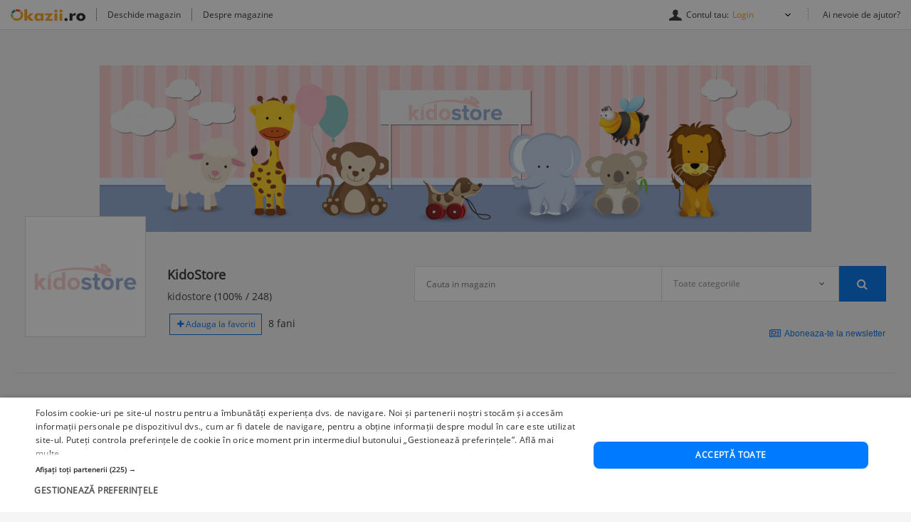

--- FILE ---
content_type: text/html; charset=UTF-8
request_url: https://magazine.okazii.ro/kidostore/jocuri/jocuri-de-strategie
body_size: 11290
content:
<!DOCTYPE html>
<html xmlns="http://www.w3.org/1999/xhtml">
	<head>
		<meta http-equiv="Content-Type" content="text/html; charset=utf-8"/>
		<meta content="IE=edge" http-equiv="X-UA-Compatible">
		<meta name="viewport" content="width=device-width, height=device-height, initial-scale=1, maximum-scale=1">

		<link rel="shortcut icon" crossorigin href="https://d32pyjs245vbt2.cloudfront.net/favicon.ico" />

		<title>KidoStore - Jocuri - Jocuri de Strategie - Pret (Crescator)</title>

		<meta name="keywords" content="jocuri strategie"/>
		<meta  name="description" content=""/>
				<meta http-equiv="Content-Type" content="text/html; charset=iso-8859-1" />
		<meta content="ro" name="dc.language" />
		<meta content="ro" name="geo.country" />

		<script type="text/javascript">
	// <![CDATA[
	var okazii_vars = {"pageName":"magazine","loggedIn":"false","listingRequestId":"176907066504488355"};
	var okaEnv = 1;
	var okaIosApp = 0;
	var configHostStatic = "https:\/\/d32pyjs245vbt2.cloudfront.net";
	var g_session_id = '';
	var g_client_id = '';
	var dataLayer = [{'account': 'okazii'}];
	var t_start_time = new Date().getTime();
	function gtag(){dataLayer.push(arguments);}
	dataLayer.push(okazii_vars);
	gtag('get','G-XRHGFFQ63K','session_id', function(v){g_session_id = v;});
	gtag('get','G-XRHGFFQ63K','client_id', function(v){g_client_id = v;});


	function gdprGetCookie(cname) {
		var name = cname + "=";
		var decodedCookie = decodeURIComponent(document.cookie);
		var ca = decodedCookie.split(";");
		for(var i = 0; i <ca.length; i++) {
			var c = ca[i];
			while (c.charAt(0) == " ") {
				c = c.substring(1);
			}
			if (c.indexOf(name) == 0) {
				return c.substring(name.length, c.length);
			}
		}
		return "";
	}

	function gdprAcceptedMandatory(){
		if (gdprGetCookie("CookieScriptConsent").includes('"action":')) {
			return true;
		}
		return false;
	}

	function gdprAcceptedFunctionality(){
		if (gdprGetCookie("CookieScriptConsent").includes('\\"functionality\\"')) {
			return true;
		}
		return false;
	}

	function gdprAcceptedPerformance(){
		if (gdprGetCookie("CookieScriptConsent").includes('\\"performance\\"')) {
			return true;
		}
		return false;
	}

	function gdprAcceptedTargeting(){
		if (gdprGetCookie("CookieScriptConsent").includes('\\"targeting\\"')) {
			return true;
		}
		return false;
	}

	// ]]>
</script>



<script>
	gtag("consent", "default", {
		ad_storage: "denied",
		ad_user_data: "denied",
		ad_personalization: "denied",
		analytics_storage: "denied",
		functionality_storage: "denied",
		personalization_storage: "denied",
		security_storage: "granted",
		wait_for_update: 2000,
	});
	gtag("set", "ads_data_redaction", true);
	gtag("set", "url_passthrough", true);
</script>

<script type="text/javascript" charset="UTF-8" src="//cdn.cookie-script.com/s/1a539ee66b5b14035200338580cce1e9.js"></script>
<script>
	function enableTagManager(){
		(function(w,d,s,l,i){w[l]=w[l]||[];w[l].push({'gtm.start':
		new Date().getTime(),event:'gtm.js'});var f=d.getElementsByTagName(s)[0],
		j=d.createElement(s),dl=l!='dataLayer'?'&l='+l:'';j.async=true;j.src=
		'https://www.googletagmanager.com/gtm.js?id='+i+dl;f.parentNode.insertBefore(j,f);
		})(window,document,'script','dataLayer','GTM-TZRZCN');
	}
	function enableAdsense(){
		(function(w,d,s){
		var f=d.getElementsByTagName(s)[0],j=d.createElement(s);j.async=true;j.crossorigin='anonymous';
		j.src='https://pagead2.googlesyndication.com/pagead/js/adsbygoogle.js?client=ca-pub-8261850401538245';
		f.parentNode.insertBefore(j,f);
		})(window,document,'script');
	}
</script>
<script>

	document.cookie = "OptanonConsent=; expires=Thu, 01 Jan 1970 00:00:01 GMT;path=/;domain=.okazii.ro";
	document.cookie = "OptanonAlertBoxClosed=; expires=Thu, 01 Jan 1970 00:00:01 GMT;path=/;domain=.okazii.ro";
	document.cookie = "OTAdditionalConsentString=; expires=Thu, 01 Jan 1970 00:00:01 GMT;path=/;domain=.okazii.ro";
	document.cookie = "eupubconsent-v2=; expires=Thu, 01 Jan 1970 00:00:01 GMT;path=/;domain=.okazii.ro";

	window.addEventListener('CookieScriptAcceptAll', function() {
		window.setTimeout(function(){
			enableTagManager();
			enableAdsense();
			deleteConsentProcessedCookie()
			if (typeof window.objUlise !== 'undefined') {
				window.objUlise.init();
			}
		}, 100);
	});
	window.addEventListener('CookieScriptAccept', function() {
		window.setTimeout(function(){
			enableTagManager();
			enableAdsense();
			deleteConsentProcessedCookie()
			if (typeof window.objUlise !== 'undefined') {
				window.objUlise.init();
			}
		}, 100);
	});
	window.addEventListener('CookieScriptReject', function() {
		window.setTimeout(function(){
			enableTagManager();
			enableAdsense();
			deleteConsentProcessedCookie()
		}, 100);
	});
	window.addEventListener('CookieScriptLoaded', function() {

		var protectIds = ['cookiescript_show_all_partners_button', 'cookiescript_manage_wrap', 'cookiescript_accept'];

		protectIds.map(function(elementId) {
			var originalElement = document.getElementById(elementId);
			if(!originalElement) return;
			var cloneElement = originalElement.cloneNode(true);
			cloneElement.addEventListener('click', function(){
				document.getElementById('cookiescript_injected').style.display = 'none';
				window.setTimeout( function() {
					originalElement.click();
				}, 100);
			});
			originalElement.insertAdjacentElement("afterend", cloneElement);
			originalElement.style.display = 'none';
		});
	});

	function deleteConsentProcessedCookie() {
		window.setTimeout( function() {
			document.cookie = 'consent_processed=; expires=Thu, 01 Jan 1970 00:00:00 GMT; path=/; Secure; SameSite=Strict';
			console.log("Delete consent_processed cookie.");
		}, 200);
	}
</script>
<style>

	@keyframes fade-in {
		0% {opacity(0);}
		100% {opacity(1);}
	}
	@keyframes slide-up {
	  0% {
		transform: translateY(110vh);
	  }
	  100% {
		transform: translateY(0vh);
	  }
	}

	#cookiescript_injected {
	  /*  Important: Position the cookie
		  banner so it initially paints
		  outside of the viewport */
	  transform: translateY(110vh);
	  animation: slide-up 1s forwards;
	}

	#cookiescript_injected_wrapper {
		animation: fade-in 1s forwards;
	}

</style>		
		<link href="https://d32pyjs245vbt2.cloudfront.net/css/www/header.css" rel="stylesheet" type="text/css" />
		<link href="https://d32pyjs245vbt2.cloudfront.net/css/www/modules/scss/shop/shop.css" rel="stylesheet" type="text/css" />
		<link href="https://d32pyjs245vbt2.cloudfront.net/js/www/cdn/font-awesome/4.3.0/css/font-awesome.min.css" rel="stylesheet" type="text/css" />

		
		


		<script src="https://d32pyjs245vbt2.cloudfront.net/cdn/googleapis/ajax/libs/jquery/1.12.3/jquery.min.js" type="text/javascript"></script>
		<script src="https://d32pyjs245vbt2.cloudfront.net/js/www/cdn/bootstrap/3.3.6/js/bootstrap.min.js" type="text/javascript"></script>
		<script type="text/javascript" src="https://d32pyjs245vbt2.cloudfront.net/js/jquery/ajax-0.0.5.js"></script>

		<script type="text/javascript" src="https://d32pyjs245vbt2.cloudfront.net/js/jquery/jquery_comp_prototype.js"></script>
		<script type="text/javascript" src="https://d32pyjs245vbt2.cloudfront.net/js/jquery/jquery.carousel.min.js"></script>
		<script type="text/javascript" src="https://d32pyjs245vbt2.cloudfront.net/js/jquery/jquery.accordion.js"></script>
		<script type="text/javascript" src="https://d32pyjs245vbt2.cloudfront.net/js/www/header.js"></script>
		<script type="text/javascript" src="https://magazine.okazii.ro/js/fabtabulous.js"></script>
		<script type="text/javascript" src="https://d32pyjs245vbt2.cloudfront.net/js/bootstrap/bootstrap-select.js"></script>
		<script type="text/javascript" src="https://d32pyjs245vbt2.cloudfront.net/js/www/okaziiJsUtils.js"></script>
		<script type="text/javascript" src="https://d32pyjs245vbt2.cloudfront.net/js/shop-auctionlist.js?3"></script>

		<script type="application/ld+json">{"@context":"http:\/\/schema.org","@graph":[{"@context":"http:\/\/schema.org","@type":"BreadcrumbList","itemListElement":[{"@type":"ListItem","position":1,"item":{"@id":"https:\/\/magazine.okazii.ro\/kidostore\/","name":"KidoStore"}},{"@type":"ListItem","position":2,"item":{"@id":"https:\/\/magazine.okazii.ro\/kidostore\/jocuri\/","name":"Jocuri"}},{"@type":"ListItem","position":3,"item":{"@id":"https:\/\/magazine.okazii.ro\/kidostore\/jocuri\/jocuri-de-strategie\/","name":"Jocuri de Strategie"}}]}]}</script>	</head>
	<body>
	
	
	<div
		id="shopHeader"
		style="height:44px"
		class="ajax"
		ajax_container="shopHeader"
		ajax_hash_inner_links="false"
		ajax_href="/ajax/common/?call=showShopHeader&shopName=kidostore">
	</div>



	<div id="Shop-Okazii">
		<div class="wrapper">

		

		<section class="shop-intro">
			<div class="container">
										<img src="https://images.okr.ro/serve/promo/promo-2017-04-21-43cfadd3660a73669f0a6212f65ac10a-1240_270_11.png" />
							</div>
		</section> <!-- /* end .shop-intro *\ -->

		<section class="shop-header">
			<div class="container">
				<div class="shop-info">
					<div class="shop-data">
			<div class="shop-logo">
			<figure>
				<a href="/kidostore" title="KidoStore" class="logo" id="logo_magazin">
											<img src="https://images.okr.ro/serve/promo/promo-2017-04-21-9c7b7ea38b62632bff9e8d66d4a59a6f-170_75.png" alt="KidoStore" />
									</a>
			</figure>
		</div><!-- /* .shop-logo *\ -->
	
	<div class="col-md-4">
						
				<div
						id="shopAboutOwnerTop"
						class="ajax"
						ajax_container="shopAboutOwnerTop"
						ajax_hash_inner_links="false"
						ajax_href="/ajax/common/?call=showShopAboutOwner&shopName=kidostore">
				</div>
			
	</div>
	<div class="col-md-8">
		<div class="shop-search">
	<div class="position">
		<form method="get" action="/kidostore/cautare/">
			<fieldset>
				<div class="input-group input-group-lg">
					<input type="text" value="" name="q" class="form-control" placeholder="Cauta in magazin"/>
					<div class="input-group-field">
						<select name="t" class="form-control selectpicker" data-live-search="true">
							<option selected="selected" value="all">Toate categoriile</option>
																<option value="882110" >
										Articole si accesorii bebe									</option>
																	<option value="882038" >
										Jucarii exterior									</option>
																	<option value="882136" >
										Jucarii									</option>
																	<option value="882875" >
										Camera copilului									</option>
																	<option value="882889" >
										Gradinita si scoala									</option>
																	<option value="882894" >
										Jocuri									</option>
																	<option value="882933" >
										Igiena si Siguranta									</option>
																	<option value="882943" >
										Costume si Accesorii Carnaval									</option>
														</select>
					</div>
					<div class="input-group-btn" style="vertical-align: top;">
						<button type="submit" title="Cauta in magazin" class="btn btn-primary">
							<span><i aria-hidden="true" class="fa fa-search"></i></span>
						</button>
					</div>
				</div>
			</fieldset>
		</form>
	</div>
</div> <!-- /* end .shop-search *\ -->		<div class="shop-newsletter-link pull-right">
			<button class="btn btn-sm btn-link btn-icon-left" data-toggle="scroll" data-target="#newsletter">
				Aboneaza-te la newsletter
			</button>
			<script>
				OkaziiJsUtil.scrollToElement();
			</script>
		</div>
			</div>
</div><!-- /* .shop-data *\ -->				</div><!-- /* end .shop-info *\ -->
				<div class="shop-meta">
									</div><!-- /* .shop-meta *\ -->
			</div><!-- /* end .container *\ -->
		</section> <!-- /* end .shop-header *\ -->

		<section class="shop-content">
			<div class="container">
									<div class="col-md-3">
						<div class="shop-sidebar">
							<div class="visible-xs visible-sm js-toggle-filters filter-toggle">
								<button title="Categorii" type="button" data-toggle="slide" data-target=".shop-sidebar" aria-expanded="false" aria-controls="shop-sidebar">
									<span class="lines"></span>
								</button>
							</div>
															<div id="categories">
									<div class="filter-title">
	<span>Categorii</span>
</div>

<ul>
					<li class="attribute-item">
					<div class="attribute-title">
						<a href="/kidostore/articole-si-accesorii-bebe"
							 title="Articole si accesorii bebe"
							 class="item-has-children"
						>
							<span>Articole si accesorii bebe</span>
							<span>(184)</span>
						</a>
													<button type="button"
											onclick="togglecategory(882110); return false;"
											id="span_882110"
											class="attribute-control"
							></button>
											</div><!-- /* end .attribute-title *\-->
										<div id="subcategory_882110" style="display: none;" class="attribute-content">
						<ul>
																	<li>
											<a href="/kidostore/articole-si-accesorii-bebe/carusele-muzicale" title="Carusele muzicale">
												<span>Carusele muzicale</span>
												<span>(5)</span>
											</a>
										</li>
																			<li>
											<a href="/kidostore/articole-si-accesorii-bebe/centre-de-activitati" title="Centre de activitati">
												<span>Centre de activitati</span>
												<span>(1)</span>
											</a>
										</li>
																			<li>
											<a href="/kidostore/articole-si-accesorii-bebe/premergatoare" title="Premergatoare">
												<span>Premergatoare</span>
												<span>(4)</span>
											</a>
										</li>
																			<li>
											<a href="/kidostore/articole-si-accesorii-bebe/cadouri" title="Cadouri">
												<span>Cadouri</span>
												<span>(1)</span>
											</a>
										</li>
																			<li>
											<a href="/kidostore/articole-si-accesorii-bebe/jucarii-bebelusi" title="Jucarii Bebelusi">
												<span>Jucarii Bebelusi</span>
												<span>(161)</span>
											</a>
										</li>
																			<li>
											<a href="/kidostore/articole-si-accesorii-bebe/jucarii-dentitie" title="Jucarii Dentitie">
												<span>Jucarii Dentitie</span>
												<span>(12)</span>
											</a>
										</li>
															</ul> <!-- #subcategory_ -->
					</div><!-- /* end .attribute-content *\-->
									</li>
							<li class="attribute-item">
					<div class="attribute-title">
						<a href="/kidostore/jucarii-exterior"
							 title="Jucarii exterior"
							 class="item-has-children"
						>
							<span>Jucarii exterior</span>
							<span>(114)</span>
						</a>
													<button type="button"
											onclick="togglecategory(882038); return false;"
											id="span_882038"
											class="attribute-control"
							></button>
											</div><!-- /* end .attribute-title *\-->
										<div id="subcategory_882038" style="display: none;" class="attribute-content">
						<ul>
																	<li>
											<a href="/kidostore/jucarii-exterior/biciclete" title="Biciclete">
												<span>Biciclete</span>
												<span>(12)</span>
											</a>
										</li>
																			<li>
											<a href="/kidostore/jucarii-exterior/vehicule-fara-pedale" title="Vehicule fara Pedale">
												<span>Vehicule fara Pedale</span>
												<span>(2)</span>
											</a>
										</li>
																			<li>
											<a href="/kidostore/jucarii-exterior/triciclete" title="Triciclete">
												<span>Triciclete</span>
												<span>(2)</span>
											</a>
										</li>
																			<li>
											<a href="/kidostore/jucarii-exterior/casute-si-spatii-de-joaca" title="Casute si Spatii de Joaca">
												<span>Casute si Spatii de Joaca</span>
												<span>(1)</span>
											</a>
										</li>
																			<li>
											<a href="/kidostore/jucarii-exterior/trotinete" title="Trotinete">
												<span>Trotinete</span>
												<span>(5)</span>
											</a>
										</li>
																			<li>
											<a href="/kidostore/jucarii-exterior/tobogane-si-leagane" title="Tobogane si Leagane">
												<span>Tobogane si Leagane</span>
												<span>(9)</span>
											</a>
										</li>
																			<li>
											<a href="/kidostore/jucarii-exterior/seturi-de-joaca-si-accesorii" title="Seturi de Joaca si Accesorii">
												<span>Seturi de Joaca si Accesorii</span>
												<span>(57)</span>
											</a>
										</li>
																			<li>
											<a href="/kidostore/jucarii-exterior/jucarii-plaja-si-nisip" title="Jucarii Plaja si Nisip">
												<span>Jucarii Plaja si Nisip</span>
												<span>(26)</span>
											</a>
										</li>
															</ul> <!-- #subcategory_ -->
					</div><!-- /* end .attribute-content *\-->
									</li>
							<li class="attribute-item">
					<div class="attribute-title">
						<a href="/kidostore/jucarii"
							 title="Jucarii"
							 class="item-has-children"
						>
							<span>Jucarii</span>
							<span>(1336)</span>
						</a>
													<button type="button"
											onclick="togglecategory(882136); return false;"
											id="span_882136"
											class="attribute-control"
							></button>
											</div><!-- /* end .attribute-title *\-->
										<div id="subcategory_882136" style="display: none;" class="attribute-content">
						<ul>
																	<li>
											<a href="/kidostore/jucarii/jucarii-creative" title="Jucarii creative">
												<span>Jucarii creative</span>
												<span>(342)</span>
											</a>
										</li>
																			<li>
											<a href="/kidostore/jucarii/jucarii-de-plus" title="Jucarii de Plus">
												<span>Jucarii de Plus</span>
												<span>(31)</span>
											</a>
										</li>
																			<li>
											<a href="/kidostore/jucarii/jucarii-interactive" title="Jucarii Interactive">
												<span>Jucarii Interactive</span>
												<span>(59)</span>
											</a>
										</li>
																			<li>
											<a href="/kidostore/jucarii/masinute-si-motociclete" title="Masinute si Motociclete">
												<span>Masinute si Motociclete</span>
												<span>(130)</span>
											</a>
										</li>
																			<li>
											<a href="/kidostore/jucarii/papusi-si-accesorii" title="Papusi si Accesorii">
												<span>Papusi si Accesorii</span>
												<span>(181)</span>
											</a>
										</li>
																			<li>
											<a href="/kidostore/jucarii/trenulete-si-accesorii" title="Trenulete si Accesorii">
												<span>Trenulete si Accesorii</span>
												<span>(44)</span>
											</a>
										</li>
																			<li>
											<a href="/kidostore/jucarii/accesorii-baieti" title="Accesorii baieti">
												<span>Accesorii baieti</span>
												<span>(11)</span>
											</a>
										</li>
																			<li>
											<a href="/kidostore/jucarii/accesorii-fetite" title="Accesorii fetite">
												<span>Accesorii fetite</span>
												<span>(64)</span>
											</a>
										</li>
																			<li>
											<a href="/kidostore/jucarii/bucatarii-copii" title="Bucatarii copii">
												<span>Bucatarii copii</span>
												<span>(3)</span>
											</a>
										</li>
																			<li>
											<a href="/kidostore/jucarii/jucarii-educative" title="Jucarii educative">
												<span>Jucarii educative</span>
												<span>(193)</span>
											</a>
										</li>
																			<li>
											<a href="/kidostore/jucarii/instrumente-muzicale" title="Instrumente Muzicale">
												<span>Instrumente Muzicale</span>
												<span>(100)</span>
											</a>
										</li>
																			<li>
											<a href="/kidostore/jucarii/ateliere-de-lucru-baieti" title="Ateliere de Lucru Baieti">
												<span>Ateliere de Lucru Baieti</span>
												<span>(18)</span>
											</a>
										</li>
																			<li>
											<a href="/kidostore/jucarii/casute-papusi" title="Casute Papusi">
												<span>Casute Papusi</span>
												<span>(9)</span>
											</a>
										</li>
																			<li>
											<a href="/kidostore/jucarii/figurine" title="Figurine">
												<span>Figurine</span>
												<span>(40)</span>
											</a>
										</li>
																			<li>
											<a href="/kidostore/jucarii/pusculite" title="Pusculite">
												<span>Pusculite</span>
												<span>(3)</span>
											</a>
										</li>
																			<li>
											<a href="/kidostore/jucarii/seturi-doctor" title="Seturi Doctor">
												<span>Seturi Doctor</span>
												<span>(9)</span>
											</a>
										</li>
																			<li>
											<a href="/kidostore/jucarii/jucarii-electrocasnice-si-menaj" title="Jucarii Electrocasnice si Menaj">
												<span>Jucarii Electrocasnice si Menaj</span>
												<span>(6)</span>
											</a>
										</li>
																			<li>
											<a href="/kidostore/jucarii/corturi-de-joaca" title="Corturi de Joaca">
												<span>Corturi de Joaca</span>
												<span>(8)</span>
											</a>
										</li>
																			<li>
											<a href="/kidostore/jucarii/seturi-si-accesorii-pentru-bucatarie" title="Seturi si Accesorii pentru Bucatarie">
												<span>Seturi si Accesorii pentru Bucatarie</span>
												<span>(71)</span>
											</a>
										</li>
																			<li>
											<a href="/kidostore/jucarii/avioane-elicoptere-si-nave" title="Avioane, Elicoptere si Nave">
												<span>Avioane, Elicoptere si Nave</span>
												<span>(11)</span>
											</a>
										</li>
																			<li>
											<a href="/kidostore/jucarii/pistoale-si-arme-de-jucarie" title="Pistoale si Arme de Jucarie">
												<span>Pistoale si Arme de Jucarie</span>
												<span>(3)</span>
											</a>
										</li>
															</ul> <!-- #subcategory_ -->
					</div><!-- /* end .attribute-content *\-->
									</li>
							<li class="attribute-item">
					<div class="attribute-title">
						<a href="/kidostore/camera-copilului"
							 title="Camera copilului"
							 class="item-has-children"
						>
							<span>Camera copilului</span>
							<span>(58)</span>
						</a>
													<button type="button"
											onclick="togglecategory(882875); return false;"
											id="span_882875"
											class="attribute-control"
							></button>
											</div><!-- /* end .attribute-title *\-->
										<div id="subcategory_882875" style="display: none;" class="attribute-content">
						<ul>
																	<li>
											<a href="/kidostore/camera-copilului/accesorii-camera" title="Accesorii camera">
												<span>Accesorii camera</span>
												<span>(52)</span>
											</a>
										</li>
																			<li>
											<a href="/kidostore/camera-copilului/covorase" title="Covorase">
												<span>Covorase</span>
												<span>(1)</span>
											</a>
										</li>
																			<li>
											<a href="/kidostore/camera-copilului/cutii-jucarii" title="Cutii jucarii">
												<span>Cutii jucarii</span>
												<span>(1)</span>
											</a>
										</li>
																			<li>
											<a href="/kidostore/camera-copilului/leagane-si-balansoare" title="Leagane si Balansoare">
												<span>Leagane si Balansoare</span>
												<span>(4)</span>
											</a>
										</li>
															</ul> <!-- #subcategory_ -->
					</div><!-- /* end .attribute-content *\-->
									</li>
							<li class="attribute-item">
					<div class="attribute-title">
						<a href="/kidostore/gradinita-si-scoala"
							 title="Gradinita si scoala"
							 class="item-has-children"
						>
							<span>Gradinita si scoala</span>
							<span>(163)</span>
						</a>
													<button type="button"
											onclick="togglecategory(882889); return false;"
											id="span_882889"
											class="attribute-control"
							></button>
											</div><!-- /* end .attribute-title *\-->
										<div id="subcategory_882889" style="display: none;" class="attribute-content">
						<ul>
																	<li>
											<a href="/kidostore/gradinita-si-scoala/carti-pentru-copii" title="Carti pentru Copii">
												<span>Carti pentru Copii</span>
												<span>(18)</span>
											</a>
										</li>
																			<li>
											<a href="/kidostore/gradinita-si-scoala/accesorii-scolare" title="Accesorii Scolare">
												<span>Accesorii Scolare</span>
												<span>(9)</span>
											</a>
										</li>
																			<li>
											<a href="/kidostore/gradinita-si-scoala/ghiozdane-si-trolere" title="Ghiozdane si Trolere">
												<span>Ghiozdane si Trolere</span>
												<span>(5)</span>
											</a>
										</li>
																			<li>
											<a href="/kidostore/gradinita-si-scoala/penare" title="Penare">
												<span>Penare</span>
												<span>(6)</span>
											</a>
										</li>
																			<li>
											<a href="/kidostore/gradinita-si-scoala/desen-si-pictura" title="Desen si Pictura">
												<span>Desen si Pictura</span>
												<span>(125)</span>
											</a>
										</li>
															</ul> <!-- #subcategory_ -->
					</div><!-- /* end .attribute-content *\-->
									</li>
							<li class="attribute-item">
					<div class="attribute-title">
						<a href="/kidostore/jocuri"
							 title="Jocuri"
							 class="item-has-children"
						>
							<span>Jocuri</span>
							<span>(517)</span>
						</a>
													<button type="button"
											onclick="togglecategory(882894); return false;"
											id="span_882894"
											class="attribute-control"
							></button>
											</div><!-- /* end .attribute-title *\-->
										<div id="subcategory_882894" style="display: none;" class="attribute-content">
						<ul>
																	<li>
											<a href="/kidostore/jocuri/jocuri-de-rol" title="Jocuri de Rol">
												<span>Jocuri de Rol</span>
												<span>(7)</span>
											</a>
										</li>
																			<li>
											<a href="/kidostore/jocuri/jocuri-educative" title="Jocuri Educative">
												<span>Jocuri Educative</span>
												<span>(148)</span>
											</a>
										</li>
																			<li>
											<a href="/kidostore/jocuri/puzzle" title="Puzzle">
												<span>Puzzle</span>
												<span>(206)</span>
											</a>
										</li>
																			<li>
											<a href="/kidostore/jocuri/jocuri-de-indemanare" title="Jocuri de Indemanare">
												<span>Jocuri de Indemanare</span>
												<span>(57)</span>
											</a>
										</li>
																			<li>
											<a href="/kidostore/jocuri/jocuri-de-societate" title="Jocuri de Societate">
												<span>Jocuri de Societate</span>
												<span>(82)</span>
											</a>
										</li>
																			<li>
											<a href="/kidostore/jocuri/jocuri-interactive" title="Jocuri Interactive">
												<span>Jocuri Interactive</span>
												<span>(2)</span>
											</a>
										</li>
																			<li class="active">
											<a href="/kidostore/jocuri/jocuri-de-strategie" title="Jocuri de Strategie">
												<span>Jocuri de Strategie</span>
												<span>(15)</span>
											</a>
										</li>
															</ul> <!-- #subcategory_ -->
					</div><!-- /* end .attribute-content *\-->
									</li>
							<li class="attribute-item">
					<div class="attribute-title">
						<a href="/kidostore/igiena-si-siguranta"
							 title="Igiena si Siguranta"
							 class="item-has-children"
						>
							<span>Igiena si Siguranta</span>
							<span>(21)</span>
						</a>
													<button type="button"
											onclick="togglecategory(882933); return false;"
											id="span_882933"
											class="attribute-control"
							></button>
											</div><!-- /* end .attribute-title *\-->
										<div id="subcategory_882933" style="display: none;" class="attribute-content">
						<ul>
																	<li>
											<a href="/kidostore/igiena-si-siguranta/articole-pentru-baie" title="Articole pentru Baie">
												<span>Articole pentru Baie</span>
												<span>(21)</span>
											</a>
										</li>
															</ul> <!-- #subcategory_ -->
					</div><!-- /* end .attribute-content *\-->
									</li>
							<li class="attribute-item">
					<div class="attribute-title">
						<a href="/kidostore/costume-si-accesorii-carnaval"
							 title="Costume si Accesorii Carnaval"
							 class=""
						>
							<span>Costume si Accesorii Carnaval</span>
							<span>(3)</span>
						</a>
											</div><!-- /* end .attribute-title *\-->
									</li>
			</ul> <!-- .Categorii -->
	<script type="text/javascript">
		togglecategory(882894);
	</script>
								</div>
													</div> <!-- /* .end shop-sidebar *\ -->
					</div>
				
				<div class="col-md-9">
					<div class="breadcrumbs">
	<ul class="breadcrumb">
		<span>Magazin online:</span>
					<li>
				<a href="/kidostore/" title="KidoStore">
					KidoStore				</a>
			</li>
					<li>
				<a href="/kidostore/jocuri/" title="Jocuri">
					Jocuri				</a>
			</li>
					<li>
				<a href="/kidostore/jocuri/jocuri-de-strategie/" title="Jocuri de Strategie">
					Jocuri de Strategie				</a>
			</li>
			</ul>
</div> <!-- /* end .breadcrumbs *\ -->
					
					<div class="shop-catalog">
						<div class="shop-items">
																																																			<script type="text/javascript">
	<!--
	var userid = 8806855;
	var shopname = 'kidostore';
	var catid = 902486;
	var catpath = '/jocuri/jocuri-de-strategie';

	var sort = 'sort_price';
	var order = '';
	var elemPerPage = '21';
	var list_type = '2';
	//-->
</script>


<div id="Catalog">

	<!-- START LIST -->
	<div class="list-header">
		<h1><span>Jocuri - Jocuri de Strategie</span></h1>
	</div>



	<div class="listing-options">
		<div class="panel sort-panel">
			<div class="panel-body">
								<div class="pull-left">
					<div class="sorting-options">
						<span class="head">Sorteaza dupa:</span>
													<a href="javascript:void(0)" class="active" onclick="return SortAuctions('L2tpZG9zdG9yZS9qb2N1cmkvam9jdXJpLWRlLXN0cmF0ZWdpZS9zb3J0LXNvcnRfcHJpY2UtZGVzYy8=')">
								pret								<i></i>
							</a>
											</div>
				</div>
												<div class="pull-right">
					<div class="view-switcher  grid-view">
						<span class="head">Vizualizeaza ca:</span>
						<span title="Afisare Lista" class="img switch list " id="listview" data-img-size="160_160">Afisare Lista</span>
						<span title="Afisare Galerie" class="img switch gallery  active" id="gridview" data-img-size="235_235">Afisare galerie</span>
					</div>
				</div>
							</div>
		</div><!-- // sort-panel \\-->
	</div><!-- // end .listing-options \\-->

	<ul class="new-list grid-view">
					<li class="col-sm-6 col-md-4">
				<div class="list-item">
					<!-- /* start .item-image *\ -->
					<figure class="item-image">
						<a 
								title="Joc de strategie cu 241 bile colorate" 
								href="https://www.okazii.ro/joc-de-strategie-cu-241-bile-colorate-a261473081"
														>
							
							<img alt="Joc de strategie cu 241 bile colorate" loading="lazy" width="235" height="235" src="https://images.okr.ro/serve/product/270ad32281adf1e0967cdbe592415dce-52527-235_235_10" srcset="https://images.okr.ro/serve/product/270ad32281adf1e0967cdbe592415dce-52527-470_470_10 2x" data-ratio="1"/>						
						</a>
					</figure>
					<!-- /* end .item-image *\ -->

					<!-- /* start .item-data *\ -->
					<div class="item-data">
						<!-- /* start .item-title *\ -->
						<div class="item-title">

							
															<!-- /* start .gdl-warranty *\ -->
								<i class="gdl-warranty"
									 title="Garantia de livrare"
									 data-content="Garantia de livrare te asigura ca primesti exact ceea ce ai comandat, in caz contrar fiindu-ti returnata intreaga suma, inclusiv costul de transport."
									 data-toggle="popover"
									 data-placement="bottom"
								><span class="img"></span></i>
								<!-- /* end .gdl-warranty *\ -->
							
							
							<h2>
								<a title="Joc de strategie cu 241 bile colorate"
									 href="https://www.okazii.ro/joc-de-strategie-cu-241-bile-colorate-a261473081"
									 								>
									Joc de strategie cu 241 bile colorate								</a>
							</h2>
						</div>
						<!-- /* end .item-title *\ -->
						<!-- /* start .item-detail *\ -->
						<div class="item-detail pull-left">
															<!-- /* start .item-description *\ -->
								<article><p>Acest joc este simplu si dezvolta exercitiul de observare, judecata si abilitatile practice.  Scopul</p></article>
								<!-- /* end .item-description *\ -->
							
							<!-- /* start .item-price *\ -->
							<div class="item-price">
																	<div class="pull-left fixed-price">
										<div class="main-cost"
												 title="Pret Fix"
												 data-content="Pretul la care poti <strong>cumpara acum</strong> acest produs."
												 data-toggle="popover"
												 data-placement="bottom"
										>
											
											<span class="prSup"><span>58</span><span class="seo-price-indent">,</span><sup>00</sup> <span class="curSup">Lei</span></span>										</div>

										<!-- /* start .shipping *\ -->
																																									<!-- /* end .shipping *\ -->


																	</div>
															</div>
							<!-- /* end .item-price *\ -->
						</div>
						<!-- /* end .item-detail *\ -->
					</div>
					<!-- /* end .item-data *\-->
				</div>
			</li>
					<li class="col-sm-6 col-md-4">
				<div class="list-item">
					<!-- /* start .item-image *\ -->
					<figure class="item-image">
						<a 
								title="Joc de strategie TrioMonsters Djeco" 
								href="https://www.okazii.ro/joc-de-strategie-triomonsters-djeco-a230951244"
														>
							
							<img alt="Joc de strategie TrioMonsters Djeco" loading="lazy" width="235" height="235" src="https://images.okr.ro/serve/product/7f411b079864610ab2483f75b8d91070-27231-235_235_10" srcset="https://images.okr.ro/serve/product/7f411b079864610ab2483f75b8d91070-27231-470_470_10 2x" data-ratio="1"/>						
						</a>
					</figure>
					<!-- /* end .item-image *\ -->

					<!-- /* start .item-data *\ -->
					<div class="item-data">
						<!-- /* start .item-title *\ -->
						<div class="item-title">

							
															<!-- /* start .gdl-warranty *\ -->
								<i class="gdl-warranty"
									 title="Garantia de livrare"
									 data-content="Garantia de livrare te asigura ca primesti exact ceea ce ai comandat, in caz contrar fiindu-ti returnata intreaga suma, inclusiv costul de transport."
									 data-toggle="popover"
									 data-placement="bottom"
								><span class="img"></span></i>
								<!-- /* end .gdl-warranty *\ -->
							
							
							<h2>
								<a title="Joc de strategie TrioMonsters Djeco"
									 href="https://www.okazii.ro/joc-de-strategie-triomonsters-djeco-a230951244"
									 								>
									Joc de strategie TrioMonsters Djeco								</a>
							</h2>
						</div>
						<!-- /* end .item-title *\ -->
						<!-- /* start .item-detail *\ -->
						<div class="item-detail pull-left">
															<!-- /* start .item-description *\ -->
								<article><p>Adună c&acirc;t mi multe cărți, dar ai grijă să pui monștrii &icirc;n ordinea corectă. Confecționat din</p></article>
								<!-- /* end .item-description *\ -->
							
							<!-- /* start .item-price *\ -->
							<div class="item-price">
																	<div class="pull-left fixed-price">
										<div class="main-cost"
												 title="Pret Fix"
												 data-content="Pretul la care poti <strong>cumpara acum</strong> acest produs."
												 data-toggle="popover"
												 data-placement="bottom"
										>
											
											<span class="prSup"><span>59</span><span class="seo-price-indent">,</span><sup>85</sup> <span class="curSup">Lei</span></span>										</div>

										<!-- /* start .shipping *\ -->
																																									<!-- /* end .shipping *\ -->


																	</div>
															</div>
							<!-- /* end .item-price *\ -->
						</div>
						<!-- /* end .item-detail *\ -->
					</div>
					<!-- /* end .item-data *\-->
				</div>
			</li>
					<li class="col-sm-6 col-md-4">
				<div class="list-item">
					<!-- /* start .item-image *\ -->
					<figure class="item-image">
						<a 
								title="Joc de strategie Flori si insecte Djeco" 
								href="https://www.okazii.ro/joc-de-strategie-flori-si-insecte-djeco-a230951309"
														>
							
							<img alt="Joc de strategie Flori si insecte Djeco" loading="lazy" width="235" height="235" src="https://images.okr.ro/serve/product/af0eeae2bcccdea471b837ce558a4ea6-174121-235_235_10" srcset="https://images.okr.ro/serve/product/af0eeae2bcccdea471b837ce558a4ea6-174121-470_470_10 2x" data-ratio="1"/>						
						</a>
					</figure>
					<!-- /* end .item-image *\ -->

					<!-- /* start .item-data *\ -->
					<div class="item-data">
						<!-- /* start .item-title *\ -->
						<div class="item-title">

							
															<!-- /* start .gdl-warranty *\ -->
								<i class="gdl-warranty"
									 title="Garantia de livrare"
									 data-content="Garantia de livrare te asigura ca primesti exact ceea ce ai comandat, in caz contrar fiindu-ti returnata intreaga suma, inclusiv costul de transport."
									 data-toggle="popover"
									 data-placement="bottom"
								><span class="img"></span></i>
								<!-- /* end .gdl-warranty *\ -->
							
							
							<h2>
								<a title="Joc de strategie Flori si insecte Djeco"
									 href="https://www.okazii.ro/joc-de-strategie-flori-si-insecte-djeco-a230951309"
									 								>
									Joc de strategie Flori si insecte Djeco								</a>
							</h2>
						</div>
						<!-- /* end .item-title *\ -->
						<!-- /* start .item-detail *\ -->
						<div class="item-detail pull-left">
															<!-- /* start .item-description *\ -->
								<article><p>Un joc de memorie și strategie pentru 2 jucători. Grădina este &icirc;n plină floare, iar insectele se</p></article>
								<!-- /* end .item-description *\ -->
							
							<!-- /* start .item-price *\ -->
							<div class="item-price">
																	<div class="pull-left fixed-price">
										<div class="main-cost"
												 title="Pret Fix"
												 data-content="Pretul la care poti <strong>cumpara acum</strong> acest produs."
												 data-toggle="popover"
												 data-placement="bottom"
										>
											
											<span class="prSup"><span>60</span><span class="seo-price-indent">,</span><sup>80</sup> <span class="curSup">Lei</span></span>										</div>

										<!-- /* start .shipping *\ -->
																																									<!-- /* end .shipping *\ -->


																	</div>
															</div>
							<!-- /* end .item-price *\ -->
						</div>
						<!-- /* end .item-detail *\ -->
					</div>
					<!-- /* end .item-data *\-->
				</div>
			</li>
					<li class="col-sm-6 col-md-4">
				<div class="list-item">
					<!-- /* start .item-image *\ -->
					<figure class="item-image">
						<a 
								title="Joc de strategie Djeco - Top Dogs" 
								href="https://www.okazii.ro/joc-de-strategie-djeco-top-dogs-a230950381"
														>
							
							<img alt="Joc de strategie Djeco - Top Dogs" loading="lazy" width="235" height="235" src="https://images.okr.ro/serve/product/c592c3a0a00946fc18382c40f4afd3d6-48280-235_235_10" srcset="https://images.okr.ro/serve/product/c592c3a0a00946fc18382c40f4afd3d6-48280-470_470_10 2x" data-ratio="1"/>						
						</a>
					</figure>
					<!-- /* end .item-image *\ -->

					<!-- /* start .item-data *\ -->
					<div class="item-data">
						<!-- /* start .item-title *\ -->
						<div class="item-title">

							
															<!-- /* start .gdl-warranty *\ -->
								<i class="gdl-warranty"
									 title="Garantia de livrare"
									 data-content="Garantia de livrare te asigura ca primesti exact ceea ce ai comandat, in caz contrar fiindu-ti returnata intreaga suma, inclusiv costul de transport."
									 data-toggle="popover"
									 data-placement="bottom"
								><span class="img"></span></i>
								<!-- /* end .gdl-warranty *\ -->
							
							
							<h2>
								<a title="Joc de strategie Djeco - Top Dogs"
									 href="https://www.okazii.ro/joc-de-strategie-djeco-top-dogs-a230950381"
									 								>
									Joc de strategie Djeco - Top Dogs								</a>
							</h2>
						</div>
						<!-- /* end .item-title *\ -->
						<!-- /* start .item-detail *\ -->
						<div class="item-detail pull-left">
															<!-- /* start .item-description *\ -->
								<article><p>Un joc care te &icirc;ncurajează să inventezi cuvinte și nume noi! Jocul silabelor va fi amuzant pentru</p></article>
								<!-- /* end .item-description *\ -->
							
							<!-- /* start .item-price *\ -->
							<div class="item-price">
																	<div class="pull-left fixed-price">
										<div class="main-cost"
												 title="Pret Fix"
												 data-content="Pretul la care poti <strong>cumpara acum</strong> acest produs."
												 data-toggle="popover"
												 data-placement="bottom"
										>
											
											<span class="prSup"><span>61</span><span class="seo-price-indent">,</span><sup>75</sup> <span class="curSup">Lei</span></span>										</div>

										<!-- /* start .shipping *\ -->
																																									<!-- /* end .shipping *\ -->


																	</div>
															</div>
							<!-- /* end .item-price *\ -->
						</div>
						<!-- /* end .item-detail *\ -->
					</div>
					<!-- /* end .item-data *\-->
				</div>
			</li>
					<li class="col-sm-6 col-md-4">
				<div class="list-item">
					<!-- /* start .item-image *\ -->
					<figure class="item-image">
						<a 
								title="Joc de strategie Djeco - Dino draft" 
								href="https://www.okazii.ro/joc-de-strategie-djeco-dino-draft-a230951657"
														>
							
							<img alt="Joc de strategie Djeco - Dino draft" loading="lazy" width="235" height="235" src="https://images.okr.ro/serve/product/9030e298683333860b721c6328e9354e-108483-235_235_10" srcset="https://images.okr.ro/serve/product/9030e298683333860b721c6328e9354e-108483-470_470_10 2x" data-ratio="1"/>						
						</a>
					</figure>
					<!-- /* end .item-image *\ -->

					<!-- /* start .item-data *\ -->
					<div class="item-data">
						<!-- /* start .item-title *\ -->
						<div class="item-title">

							
															<!-- /* start .gdl-warranty *\ -->
								<i class="gdl-warranty"
									 title="Garantia de livrare"
									 data-content="Garantia de livrare te asigura ca primesti exact ceea ce ai comandat, in caz contrar fiindu-ti returnata intreaga suma, inclusiv costul de transport."
									 data-toggle="popover"
									 data-placement="bottom"
								><span class="img"></span></i>
								<!-- /* end .gdl-warranty *\ -->
							
							
							<h2>
								<a title="Joc de strategie Djeco - Dino draft"
									 href="https://www.okazii.ro/joc-de-strategie-djeco-dino-draft-a230951657"
									 								>
									Joc de strategie Djeco - Dino draft								</a>
							</h2>
						</div>
						<!-- /* end .item-title *\ -->
						<!-- /* start .item-detail *\ -->
						<div class="item-detail pull-left">
															<!-- /* start .item-description *\ -->
								<article><p>Joc de carti cu dinozauri Stegosaurus, triceratops, brachiosaurus și pterodactilii prind viață!</p></article>
								<!-- /* end .item-description *\ -->
							
							<!-- /* start .item-price *\ -->
							<div class="item-price">
																	<div class="pull-left fixed-price">
										<div class="main-cost"
												 title="Pret Fix"
												 data-content="Pretul la care poti <strong>cumpara acum</strong> acest produs."
												 data-toggle="popover"
												 data-placement="bottom"
										>
											
											<span class="prSup"><span>68</span><span class="seo-price-indent">,</span><sup>40</sup> <span class="curSup">Lei</span></span>										</div>

										<!-- /* start .shipping *\ -->
																																									<!-- /* end .shipping *\ -->


																	</div>
															</div>
							<!-- /* end .item-price *\ -->
						</div>
						<!-- /* end .item-detail *\ -->
					</div>
					<!-- /* end .item-data *\-->
				</div>
			</li>
					<li class="col-sm-6 col-md-4">
				<div class="list-item">
					<!-- /* start .item-image *\ -->
					<figure class="item-image">
						<a 
								title="Joc de strategie Pinguini pe gheata Djeco" 
								href="https://www.okazii.ro/joc-de-strategie-pinguini-pe-gheata-djeco-a230950638"
														>
							
							<img alt="Joc de strategie Pinguini pe gheata Djeco" loading="lazy" width="235" height="235" src="https://images.okr.ro/serve/product/40784f6109b47f5c5dccbb253ada53a1-66308-235_235_10" srcset="https://images.okr.ro/serve/product/40784f6109b47f5c5dccbb253ada53a1-66308-470_470_10 2x" data-ratio="1"/>						
						</a>
					</figure>
					<!-- /* end .item-image *\ -->

					<!-- /* start .item-data *\ -->
					<div class="item-data">
						<!-- /* start .item-title *\ -->
						<div class="item-title">

							
															<!-- /* start .gdl-warranty *\ -->
								<i class="gdl-warranty"
									 title="Garantia de livrare"
									 data-content="Garantia de livrare te asigura ca primesti exact ceea ce ai comandat, in caz contrar fiindu-ti returnata intreaga suma, inclusiv costul de transport."
									 data-toggle="popover"
									 data-placement="bottom"
								><span class="img"></span></i>
								<!-- /* end .gdl-warranty *\ -->
							
							
							<h2>
								<a title="Joc de strategie Pinguini pe gheata Djeco"
									 href="https://www.okazii.ro/joc-de-strategie-pinguini-pe-gheata-djeco-a230950638"
									 								>
									Joc de strategie Pinguini pe gheata Djeco								</a>
							</h2>
						</div>
						<!-- /* end .item-title *\ -->
						<!-- /* start .item-detail *\ -->
						<div class="item-detail pull-left">
															<!-- /* start .item-description *\ -->
								<article><p>Un joc asemănător clasiclului &rdquo;Sus-jos&rdquo;, unde pinguinii trebuie să ajungă la icebergul pe care</p></article>
								<!-- /* end .item-description *\ -->
							
							<!-- /* start .item-price *\ -->
							<div class="item-price">
																	<div class="pull-left fixed-price">
										<div class="main-cost"
												 title="Pret Fix"
												 data-content="Pretul la care poti <strong>cumpara acum</strong> acest produs."
												 data-toggle="popover"
												 data-placement="bottom"
										>
											
											<span class="prSup"><span>76</span><span class="seo-price-indent">,</span><sup>95</sup> <span class="curSup">Lei</span></span>										</div>

										<!-- /* start .shipping *\ -->
																																									<!-- /* end .shipping *\ -->


																	</div>
															</div>
							<!-- /* end .item-price *\ -->
						</div>
						<!-- /* end .item-detail *\ -->
					</div>
					<!-- /* end .item-data *\-->
				</div>
			</li>
					<li class="col-sm-6 col-md-4">
				<div class="list-item">
					<!-- /* start .item-image *\ -->
					<figure class="item-image">
						<a 
								title="Joc de strategie Yams Djeco" 
								href="https://www.okazii.ro/joc-de-strategie-yams-djeco-a230951299"
														>
							
							<img alt="Joc de strategie Yams Djeco" loading="lazy" width="235" height="235" src="https://images.okr.ro/serve/product/212192215540bdd6562041edf846789e-112214-235_235_10" srcset="https://images.okr.ro/serve/product/212192215540bdd6562041edf846789e-112214-470_470_10 2x" data-ratio="1"/>						
						</a>
					</figure>
					<!-- /* end .item-image *\ -->

					<!-- /* start .item-data *\ -->
					<div class="item-data">
						<!-- /* start .item-title *\ -->
						<div class="item-title">

							
															<!-- /* start .gdl-warranty *\ -->
								<i class="gdl-warranty"
									 title="Garantia de livrare"
									 data-content="Garantia de livrare te asigura ca primesti exact ceea ce ai comandat, in caz contrar fiindu-ti returnata intreaga suma, inclusiv costul de transport."
									 data-toggle="popover"
									 data-placement="bottom"
								><span class="img"></span></i>
								<!-- /* end .gdl-warranty *\ -->
							
							
							<h2>
								<a title="Joc de strategie Yams Djeco"
									 href="https://www.okazii.ro/joc-de-strategie-yams-djeco-a230951299"
									 								>
									Joc de strategie Yams Djeco								</a>
							</h2>
						</div>
						<!-- /* end .item-title *\ -->
						<!-- /* start .item-detail *\ -->
						<div class="item-detail pull-left">
															<!-- /* start .item-description *\ -->
								<article><p>Jocul conţine: 4 planșe de joc, 28 de jetoane, 5 zaruri. Fiecare jucător, pe măsură ce &icirc;i vine</p></article>
								<!-- /* end .item-description *\ -->
							
							<!-- /* start .item-price *\ -->
							<div class="item-price">
																	<div class="pull-left fixed-price">
										<div class="main-cost"
												 title="Pret Fix"
												 data-content="Pretul la care poti <strong>cumpara acum</strong> acest produs."
												 data-toggle="popover"
												 data-placement="bottom"
										>
											
											<span class="prSup"><span>87</span><span class="seo-price-indent">,</span><sup>40</sup> <span class="curSup">Lei</span></span>										</div>

										<!-- /* start .shipping *\ -->
																																									<!-- /* end .shipping *\ -->


																	</div>
															</div>
							<!-- /* end .item-price *\ -->
						</div>
						<!-- /* end .item-detail *\ -->
					</div>
					<!-- /* end .item-data *\-->
				</div>
			</li>
					<li class="col-sm-6 col-md-4">
				<div class="list-item">
					<!-- /* start .item-image *\ -->
					<figure class="item-image">
						<a 
								title="Joc de strategie Djeco - Inchide cutia Junior" 
								href="https://www.okazii.ro/joc-de-strategie-djeco-inchide-cutia-junior-a231866430"
														>
							
							<img alt="Joc de strategie Djeco - Inchide cutia Junior" loading="lazy" width="235" height="235" src="https://images.okr.ro/serve/product/05fc543521fe0b323dd01fb7883f774f-151373-235_235_10" srcset="https://images.okr.ro/serve/product/05fc543521fe0b323dd01fb7883f774f-151373-470_470_10 2x" data-ratio="1"/>						
						</a>
					</figure>
					<!-- /* end .item-image *\ -->

					<!-- /* start .item-data *\ -->
					<div class="item-data">
						<!-- /* start .item-title *\ -->
						<div class="item-title">

							
															<!-- /* start .gdl-warranty *\ -->
								<i class="gdl-warranty"
									 title="Garantia de livrare"
									 data-content="Garantia de livrare te asigura ca primesti exact ceea ce ai comandat, in caz contrar fiindu-ti returnata intreaga suma, inclusiv costul de transport."
									 data-toggle="popover"
									 data-placement="bottom"
								><span class="img"></span></i>
								<!-- /* end .gdl-warranty *\ -->
							
							
							<h2>
								<a title="Joc de strategie Djeco - Inchide cutia Junior"
									 href="https://www.okazii.ro/joc-de-strategie-djeco-inchide-cutia-junior-a231866430"
									 								>
									Joc de strategie Djeco - Inchide cutia Junior								</a>
							</h2>
						</div>
						<!-- /* end .item-title *\ -->
						<!-- /* start .item-detail *\ -->
						<div class="item-detail pull-left">
															<!-- /* start .item-description *\ -->
								<article><p>Celebrul joc de strategie și calcul &bdquo;&Icirc;nchide cutia&rdquo; in versiunea Djeco, pentru copii mici. La</p></article>
								<!-- /* end .item-description *\ -->
							
							<!-- /* start .item-price *\ -->
							<div class="item-price">
																	<div class="pull-left fixed-price">
										<div class="main-cost"
												 title="Pret Fix"
												 data-content="Pretul la care poti <strong>cumpara acum</strong> acest produs."
												 data-toggle="popover"
												 data-placement="bottom"
										>
											
											<span class="prSup"><span>95</span><span class="seo-price-indent">,</span><sup>00</sup> <span class="curSup">Lei</span></span>										</div>

										<!-- /* start .shipping *\ -->
																																									<!-- /* end .shipping *\ -->


																	</div>
															</div>
							<!-- /* end .item-price *\ -->
						</div>
						<!-- /* end .item-detail *\ -->
					</div>
					<!-- /* end .item-data *\-->
				</div>
			</li>
					<li class="col-sm-6 col-md-4">
				<div class="list-item">
					<!-- /* start .item-image *\ -->
					<figure class="item-image">
						<a 
								title="Joc de strategie din lemn, Fabrica de bomboane, Svoora" 
								href="https://www.okazii.ro/joc-de-strategie-din-lemn-fabrica-de-bomboane-svoora-a261473079"
														>
							
							<img alt="Joc de strategie din lemn, Fabrica de bomboane, Svoora" loading="lazy" width="235" height="235" src="https://images.okr.ro/serve/product/18fd69b6bff8ea4af1dd9ae1471a3a18-125957-235_235_10" srcset="https://images.okr.ro/serve/product/18fd69b6bff8ea4af1dd9ae1471a3a18-125957-470_470_10 2x" data-ratio="1"/>						
						</a>
					</figure>
					<!-- /* end .item-image *\ -->

					<!-- /* start .item-data *\ -->
					<div class="item-data">
						<!-- /* start .item-title *\ -->
						<div class="item-title">

							
															<!-- /* start .gdl-warranty *\ -->
								<i class="gdl-warranty"
									 title="Garantia de livrare"
									 data-content="Garantia de livrare te asigura ca primesti exact ceea ce ai comandat, in caz contrar fiindu-ti returnata intreaga suma, inclusiv costul de transport."
									 data-toggle="popover"
									 data-placement="bottom"
								><span class="img"></span></i>
								<!-- /* end .gdl-warranty *\ -->
							
							
							<h2>
								<a title="Joc de strategie din lemn, Fabrica de bomboane, Svoora"
									 href="https://www.okazii.ro/joc-de-strategie-din-lemn-fabrica-de-bomboane-svoora-a261473079"
									 								>
									Joc de strategie din lemn, Fabrica de bomboane, Svoora								</a>
							</h2>
						</div>
						<!-- /* end .item-title *\ -->
						<!-- /* start .item-detail *\ -->
						<div class="item-detail pull-left">
															<!-- /* start .item-description *\ -->
								<article><p>&nbsp;Fabrica de bomboane Joc magnetic de strategie captivant, conceput pentru 2 jucători, care provoacă</p></article>
								<!-- /* end .item-description *\ -->
							
							<!-- /* start .item-price *\ -->
							<div class="item-price">
																	<div class="pull-left fixed-price">
										<div class="main-cost"
												 title="Pret Fix"
												 data-content="Pretul la care poti <strong>cumpara acum</strong> acest produs."
												 data-toggle="popover"
												 data-placement="bottom"
										>
											
											<span class="prSup"><span>99</span><span class="seo-price-indent">,</span><sup>00</sup> <span class="curSup">Lei</span></span>										</div>

										<!-- /* start .shipping *\ -->
																																									<!-- /* end .shipping *\ -->


																	</div>
															</div>
							<!-- /* end .item-price *\ -->
						</div>
						<!-- /* end .item-detail *\ -->
					</div>
					<!-- /* end .item-data *\-->
				</div>
			</li>
					<li class="col-sm-6 col-md-4">
				<div class="list-item">
					<!-- /* start .item-image *\ -->
					<figure class="item-image">
						<a 
								title="Joc de strategie Djeco Naviplouf" 
								href="https://www.okazii.ro/joc-de-strategie-djeco-naviplouf-a240550290"
														>
							
							<img alt="Joc de strategie Djeco Naviplouf" loading="lazy" width="235" height="235" src="https://images.okr.ro/serve/product/fa2830867b3a59e651e1bb48639eae92-93430-235_235_10" srcset="https://images.okr.ro/serve/product/fa2830867b3a59e651e1bb48639eae92-93430-470_470_10 2x" data-ratio="1"/>						
						</a>
					</figure>
					<!-- /* end .item-image *\ -->

					<!-- /* start .item-data *\ -->
					<div class="item-data">
						<!-- /* start .item-title *\ -->
						<div class="item-title">

							
															<!-- /* start .gdl-warranty *\ -->
								<i class="gdl-warranty"
									 title="Garantia de livrare"
									 data-content="Garantia de livrare te asigura ca primesti exact ceea ce ai comandat, in caz contrar fiindu-ti returnata intreaga suma, inclusiv costul de transport."
									 data-toggle="popover"
									 data-placement="bottom"
								><span class="img"></span></i>
								<!-- /* end .gdl-warranty *\ -->
							
							
							<h2>
								<a title="Joc de strategie Djeco Naviplouf"
									 href="https://www.okazii.ro/joc-de-strategie-djeco-naviplouf-a240550290"
									 								>
									Joc de strategie Djeco Naviplouf								</a>
							</h2>
						</div>
						<!-- /* end .item-title *\ -->
						<!-- /* start .item-detail *\ -->
						<div class="item-detail pull-left">
															<!-- /* start .item-description *\ -->
								<article><p>Clasicul joc jucat &icirc;n pauzele de la școală pe caietul de matematică devine o bătălie navală. Jocul</p></article>
								<!-- /* end .item-description *\ -->
							
							<!-- /* start .item-price *\ -->
							<div class="item-price">
																	<div class="pull-left fixed-price">
										<div class="main-cost"
												 title="Pret Fix"
												 data-content="Pretul la care poti <strong>cumpara acum</strong> acest produs."
												 data-toggle="popover"
												 data-placement="bottom"
										>
											
											<span class="prSup"><span>112</span><span class="seo-price-indent">,</span><sup>10</sup> <span class="curSup">Lei</span></span>										</div>

										<!-- /* start .shipping *\ -->
																																									<!-- /* end .shipping *\ -->


																	</div>
															</div>
							<!-- /* end .item-price *\ -->
						</div>
						<!-- /* end .item-detail *\ -->
					</div>
					<!-- /* end .item-data *\-->
				</div>
			</li>
					<li class="col-sm-6 col-md-4">
				<div class="list-item">
					<!-- /* start .item-image *\ -->
					<figure class="item-image">
						<a 
								title="Joc de strategie Djeco Bluff pirat" 
								href="https://www.okazii.ro/joc-de-strategie-djeco-bluff-pirat-a230950494"
														>
							
							<img alt="Joc de strategie Djeco Bluff pirat" loading="lazy" width="235" height="235" src="https://images.okr.ro/serve/product/12f581e389adab65f89c89bb8c9829b5-32995-235_235_10" srcset="https://images.okr.ro/serve/product/12f581e389adab65f89c89bb8c9829b5-32995-470_470_10 2x" data-ratio="1"/>						
						</a>
					</figure>
					<!-- /* end .item-image *\ -->

					<!-- /* start .item-data *\ -->
					<div class="item-data">
						<!-- /* start .item-title *\ -->
						<div class="item-title">

							
															<!-- /* start .gdl-warranty *\ -->
								<i class="gdl-warranty"
									 title="Garantia de livrare"
									 data-content="Garantia de livrare te asigura ca primesti exact ceea ce ai comandat, in caz contrar fiindu-ti returnata intreaga suma, inclusiv costul de transport."
									 data-toggle="popover"
									 data-placement="bottom"
								><span class="img"></span></i>
								<!-- /* end .gdl-warranty *\ -->
							
							
							<h2>
								<a title="Joc de strategie Djeco Bluff pirat"
									 href="https://www.okazii.ro/joc-de-strategie-djeco-bluff-pirat-a230950494"
									 								>
									Joc de strategie Djeco Bluff pirat								</a>
							</h2>
						</div>
						<!-- /* end .item-title *\ -->
						<!-- /* start .item-detail *\ -->
						<div class="item-detail pull-left">
															<!-- /* start .item-description *\ -->
								<article><p>Descoperă comoara ascunsă &icirc;nainte să ajungă la ea pirații. Număr de jucători: 2-5 persoane. Durată</p></article>
								<!-- /* end .item-description *\ -->
							
							<!-- /* start .item-price *\ -->
							<div class="item-price">
																	<div class="pull-left fixed-price">
										<div class="main-cost"
												 title="Pret Fix"
												 data-content="Pretul la care poti <strong>cumpara acum</strong> acest produs."
												 data-toggle="popover"
												 data-placement="bottom"
										>
											
											<span class="prSup"><span>113</span><span class="seo-price-indent">,</span><sup>05</sup> <span class="curSup">Lei</span></span>										</div>

										<!-- /* start .shipping *\ -->
																																									<!-- /* end .shipping *\ -->


																	</div>
															</div>
							<!-- /* end .item-price *\ -->
						</div>
						<!-- /* end .item-detail *\ -->
					</div>
					<!-- /* end .item-data *\-->
				</div>
			</li>
					<li class="col-sm-6 col-md-4">
				<div class="list-item">
					<!-- /* start .item-image *\ -->
					<figure class="item-image">
						<a 
								title="Joc de strategie din lemn, Simplu si corect, Svoora" 
								href="https://www.okazii.ro/joc-de-strategie-din-lemn-simplu-si-corect-svoora-a261473077"
														>
							
							<img alt="Joc de strategie din lemn, Simplu si corect, Svoora" loading="lazy" width="235" height="235" src="https://images.okr.ro/serve/product/82b2d14565be9f40bd2c8adc57df8480-114432-235_235_10" srcset="https://images.okr.ro/serve/product/82b2d14565be9f40bd2c8adc57df8480-114432-470_470_10 2x" data-ratio="1"/>						
						</a>
					</figure>
					<!-- /* end .item-image *\ -->

					<!-- /* start .item-data *\ -->
					<div class="item-data">
						<!-- /* start .item-title *\ -->
						<div class="item-title">

							
															<!-- /* start .gdl-warranty *\ -->
								<i class="gdl-warranty"
									 title="Garantia de livrare"
									 data-content="Garantia de livrare te asigura ca primesti exact ceea ce ai comandat, in caz contrar fiindu-ti returnata intreaga suma, inclusiv costul de transport."
									 data-toggle="popover"
									 data-placement="bottom"
								><span class="img"></span></i>
								<!-- /* end .gdl-warranty *\ -->
							
							
							<h2>
								<a title="Joc de strategie din lemn, Simplu si corect, Svoora"
									 href="https://www.okazii.ro/joc-de-strategie-din-lemn-simplu-si-corect-svoora-a261473077"
									 								>
									Joc de strategie din lemn, Simplu si corect, Svoora								</a>
							</h2>
						</div>
						<!-- /* end .item-title *\ -->
						<!-- /* start .item-detail *\ -->
						<div class="item-detail pull-left">
															<!-- /* start .item-description *\ -->
								<article><p>Pentru grupuri mici sau familii, acest joc provoacă jucătorii să g&acirc;ndească corect, să negocieze, și</p></article>
								<!-- /* end .item-description *\ -->
							
							<!-- /* start .item-price *\ -->
							<div class="item-price">
																	<div class="pull-left fixed-price">
										<div class="main-cost"
												 title="Pret Fix"
												 data-content="Pretul la care poti <strong>cumpara acum</strong> acest produs."
												 data-toggle="popover"
												 data-placement="bottom"
										>
											
											<span class="prSup"><span>132</span><span class="seo-price-indent">,</span><sup>00</sup> <span class="curSup">Lei</span></span>										</div>

										<!-- /* start .shipping *\ -->
																																									<!-- /* end .shipping *\ -->


																	</div>
															</div>
							<!-- /* end .item-price *\ -->
						</div>
						<!-- /* end .item-detail *\ -->
					</div>
					<!-- /* end .item-data *\-->
				</div>
			</li>
					<li class="col-sm-6 col-md-4">
				<div class="list-item">
					<!-- /* start .item-image *\ -->
					<figure class="item-image">
						<a 
								title="Joc de strategie cu inghetata Svoora" 
								href="https://www.okazii.ro/joc-de-strategie-cu-inghetata-svoora-a261473082"
														>
							
							<img alt="Joc de strategie cu inghetata Svoora" loading="lazy" width="235" height="235" src="https://images.okr.ro/serve/product/598194d8dd6b24e2b17082abe56be7f5-103246-235_235_10" srcset="https://images.okr.ro/serve/product/598194d8dd6b24e2b17082abe56be7f5-103246-470_470_10 2x" data-ratio="1"/>						
						</a>
					</figure>
					<!-- /* end .item-image *\ -->

					<!-- /* start .item-data *\ -->
					<div class="item-data">
						<!-- /* start .item-title *\ -->
						<div class="item-title">

							
															<!-- /* start .gdl-warranty *\ -->
								<i class="gdl-warranty"
									 title="Garantia de livrare"
									 data-content="Garantia de livrare te asigura ca primesti exact ceea ce ai comandat, in caz contrar fiindu-ti returnata intreaga suma, inclusiv costul de transport."
									 data-toggle="popover"
									 data-placement="bottom"
								><span class="img"></span></i>
								<!-- /* end .gdl-warranty *\ -->
							
							
							<h2>
								<a title="Joc de strategie cu inghetata Svoora"
									 href="https://www.okazii.ro/joc-de-strategie-cu-inghetata-svoora-a261473082"
									 								>
									Joc de strategie cu inghetata Svoora								</a>
							</h2>
						</div>
						<!-- /* end .item-title *\ -->
						<!-- /* start .item-detail *\ -->
						<div class="item-detail pull-left">
															<!-- /* start .item-description *\ -->
								<article><p>Este o provocare delicioasă de logică și deducție care transformă jocul &icirc;ntr-o adevărată</p></article>
								<!-- /* end .item-description *\ -->
							
							<!-- /* start .item-price *\ -->
							<div class="item-price">
																	<div class="pull-left fixed-price">
										<div class="main-cost"
												 title="Pret Fix"
												 data-content="Pretul la care poti <strong>cumpara acum</strong> acest produs."
												 data-toggle="popover"
												 data-placement="bottom"
										>
											
											<span class="prSup"><span>132</span><span class="seo-price-indent">,</span><sup>00</sup> <span class="curSup">Lei</span></span>										</div>

										<!-- /* start .shipping *\ -->
																																									<!-- /* end .shipping *\ -->


																	</div>
															</div>
							<!-- /* end .item-price *\ -->
						</div>
						<!-- /* end .item-detail *\ -->
					</div>
					<!-- /* end .item-data *\-->
				</div>
			</li>
					<li class="col-sm-6 col-md-4">
				<div class="list-item">
					<!-- /* start .item-image *\ -->
					<figure class="item-image">
						<a 
								title="Joc de strategie Chipe Cocos Djeco" 
								href="https://www.okazii.ro/joc-de-strategie-chipe-cocos-djeco-a231163371"
														>
							
							<img alt="Joc de strategie Chipe Cocos Djeco" loading="lazy" width="235" height="235" src="https://images.okr.ro/serve/product/07c80758fa83e8b360445c780b7cfd2c-60121-235_235_10" srcset="https://images.okr.ro/serve/product/07c80758fa83e8b360445c780b7cfd2c-60121-470_470_10 2x" data-ratio="1"/>						
						</a>
					</figure>
					<!-- /* end .item-image *\ -->

					<!-- /* start .item-data *\ -->
					<div class="item-data">
						<!-- /* start .item-title *\ -->
						<div class="item-title">

							
															<!-- /* start .gdl-warranty *\ -->
								<i class="gdl-warranty"
									 title="Garantia de livrare"
									 data-content="Garantia de livrare te asigura ca primesti exact ceea ce ai comandat, in caz contrar fiindu-ti returnata intreaga suma, inclusiv costul de transport."
									 data-toggle="popover"
									 data-placement="bottom"
								><span class="img"></span></i>
								<!-- /* end .gdl-warranty *\ -->
							
							
							<h2>
								<a title="Joc de strategie Chipe Cocos Djeco"
									 href="https://www.okazii.ro/joc-de-strategie-chipe-cocos-djeco-a231163371"
									 								>
									Joc de strategie Chipe Cocos Djeco								</a>
							</h2>
						</div>
						<!-- /* end .item-title *\ -->
						<!-- /* start .item-detail *\ -->
						<div class="item-detail pull-left">
															<!-- /* start .item-description *\ -->
								<article><p>Ascunse &icirc;n copaci, trupe de maimuțe se luptă pentru nucile de cocos. Care trupă va fi cel mai bine</p></article>
								<!-- /* end .item-description *\ -->
							
							<!-- /* start .item-price *\ -->
							<div class="item-price">
																	<div class="pull-left fixed-price">
										<div class="main-cost"
												 title="Pret Fix"
												 data-content="Pretul la care poti <strong>cumpara acum</strong> acest produs."
												 data-toggle="popover"
												 data-placement="bottom"
										>
											
											<span class="prSup"><span>138</span><span class="seo-price-indent">,</span><sup>70</sup> <span class="curSup">Lei</span></span>										</div>

										<!-- /* start .shipping *\ -->
																																									<!-- /* end .shipping *\ -->


																	</div>
															</div>
							<!-- /* end .item-price *\ -->
						</div>
						<!-- /* end .item-detail *\ -->
					</div>
					<!-- /* end .item-data *\-->
				</div>
			</li>
					<li class="col-sm-6 col-md-4">
				<div class="list-item">
					<!-- /* start .item-image *\ -->
					<figure class="item-image">
						<a 
								title="Joc cooperare si strategie Londji - Cucereste muntele" 
								href="https://www.okazii.ro/joc-cooperare-si-strategie-londji-cucereste-muntele-a254202198"
														>
							
							<img alt="Joc cooperare si strategie Londji - Cucereste muntele" loading="lazy" width="235" height="235" src="https://images.okr.ro/serve/product/7d0312708bef04d1e31f8d0a47c0bcfe-46147-235_235_10" srcset="https://images.okr.ro/serve/product/7d0312708bef04d1e31f8d0a47c0bcfe-46147-470_470_10 2x" data-ratio="1"/>						
						</a>
					</figure>
					<!-- /* end .item-image *\ -->

					<!-- /* start .item-data *\ -->
					<div class="item-data">
						<!-- /* start .item-title *\ -->
						<div class="item-title">

							
															<!-- /* start .gdl-warranty *\ -->
								<i class="gdl-warranty"
									 title="Garantia de livrare"
									 data-content="Garantia de livrare te asigura ca primesti exact ceea ce ai comandat, in caz contrar fiindu-ti returnata intreaga suma, inclusiv costul de transport."
									 data-toggle="popover"
									 data-placement="bottom"
								><span class="img"></span></i>
								<!-- /* end .gdl-warranty *\ -->
							
							
							<h2>
								<a title="Joc cooperare si strategie Londji - Cucereste muntele"
									 href="https://www.okazii.ro/joc-cooperare-si-strategie-londji-cucereste-muntele-a254202198"
									 								>
									Joc cooperare si strategie Londji - Cucereste muntele								</a>
							</h2>
						</div>
						<!-- /* end .item-title *\ -->
						<!-- /* start .item-detail *\ -->
						<div class="item-detail pull-left">
															<!-- /* start .item-description *\ -->
								<article><p>Jocul te poartă pe cel mai &icirc;nalt munte, pe v&acirc;rful căruia &icirc;ncă nu a reușit să ajungă nimeni.</p></article>
								<!-- /* end .item-description *\ -->
							
							<!-- /* start .item-price *\ -->
							<div class="item-price">
																	<div class="pull-left fixed-price">
										<div class="main-cost"
												 title="Pret Fix"
												 data-content="Pretul la care poti <strong>cumpara acum</strong> acest produs."
												 data-toggle="popover"
												 data-placement="bottom"
										>
											
											<span class="prSup"><span>233</span><span class="seo-price-indent">,</span><sup>00</sup> <span class="curSup">Lei</span></span>										</div>

										<!-- /* start .shipping *\ -->
																																									<!-- /* end .shipping *\ -->


																	</div>
															</div>
							<!-- /* end .item-price *\ -->
						</div>
						<!-- /* end .item-detail *\ -->
					</div>
					<!-- /* end .item-data *\-->
				</div>
			</li>
				</ul>

</div> <!-- #Catalog -->
	<div class="shop-pagination">
		<div class="panel pagination-panel">
	<div class="panel-body">
		<nav>
			<ul class="pagination">
									<li class="disabled">
						<span aria-label="Previous">
							<span aria-hidden="true"><i class="fa fa-chevron-left"></i></span>
						</span>
					</li>
								<li class="page-jump">
					<span aria-label="Group">
						<form action="https://magazine.okazii.ro/kidostore/jocuri/jocuri-de-strategie?page="
									method="get"
									class="form"
									role="form"
									onsubmit="if($j('#page').val() < 1 || $j('#page').val() > 1) return false;">
							<div class="input-group input-group-sm">
								<span class="input-group-addon transparent">Pagina</span>
								<input type="text" placeholder="1" value="1" class="form-control" name="page" id='page'/>
								<span class="input-group-addon transparent">din 1</span>
							</div>
						</form>
					</span>
				</li>
									<li class="disabled">
						<span aria-hidden="true"><i class="fa fa-chevron-right"></i></span>
					</li>
							</ul>

			<ul class="view-counter">
				<li class="dropdown">
					<a aria-expanded="false" aria-haspopup="true" role="button" data-toggle="dropdown" class="dropdown-toggle" href="#" id="pagination-dropdown">
						21 pe pagina <i class="fa fa-angle-down"></i>
					</a>
					<ul aria-labelledby="pagination-dropdown" class="dropdown-menu">
														<li>
									<a
											href="#"
											onclick="window.location='https://magazine.okazii.ro/kidostore/jocuri/jocuri-de-strategie?per_page=12'; return false;"
											rel="nofollow"
											per_page="12"
											>
										12									</a>
								</li>
															<li>
									<a
											href="#"
											onclick="window.location='https://magazine.okazii.ro/kidostore/jocuri/jocuri-de-strategie?per_page=15'; return false;"
											rel="nofollow"
											per_page="15"
											>
										15									</a>
								</li>
															<li>
									<a
											href="#"
											onclick="window.location='https://magazine.okazii.ro/kidostore/jocuri/jocuri-de-strategie?per_page=18'; return false;"
											rel="nofollow"
											per_page="18"
											>
										18									</a>
								</li>
															<li class="active">
									<span>21</span>
								</li>
															<li>
									<a
											href="#"
											onclick="window.location='https://magazine.okazii.ro/kidostore/jocuri/jocuri-de-strategie?per_page=24'; return false;"
											rel="nofollow"
											per_page="24"
											>
										24									</a>
								</li>
												</ul>
				</li>
			</ul>
		</nav>
	</div>
</div>	</div> <!-- /* end .list-pagination	*\ -->
														</div> <!-- .Shop-Items -->
					</div> <!-- .Right -->

				</div>
			</div> <!-- .container -->

		</section> <!-- /* end .shop-content *\ -->

		</div> <!-- /* end .wrapper *\ -->

		<footer>
			<div class="container">
				<div class="col-md-12">
					<div class="shop-footer">
														<div id="newsletter" class="shop-widget">
									<script type="text/javascript">

function subscribe(userid) {
	if ($('action_button').value == 'login') window.location = "/login";
	cb = new Array('shopController','viewNewsletter');
	params = new Array(userid,true);
	rpc = new Array(cb,params)
	new Ajax.Updater('newsletter','/rpc/',{parameters: 'rpc='+rpc.compPrototypeToJSON()});
	return false;
}

</script>
		<span class="shop-widget-title"><span>Newsletter</span></span>
	<div
		id="shopNewsletterContent"
		class="Block-Content Newsletter-Block ajax"
		ajax_container="shopNewsletterContent"
		ajax_hash_inner_links="false"
		ajax_href="/ajax/common/?call=showShopNewsletter&intUserId=8806855&blnSubscribe=0">
	</div>								</div>
												</div>

					<div id="footer" class="shops-footer">
						<div class="col-md-3">
								<strong>kidostore</strong>
								<ul>
									<li><a href="/kidostore" class="selected">Prima pagina</a></li>
																										</ul>
						</div>
						<div class="col-md-3">
							<strong>Okazii.ro</strong>
							<ul>
                                                                        <li><a href="https://www.okazii.ro/jocuri-educative/" title="Jocuri educative">Jocuri educative</a></li>
                                                                                <li><a href="https://www.okazii.ro/jocuri-logica-si-inteligenta/" title="Jocuri logica si inteligenta">Jocuri logica si inteligenta</a></li>
                                                                        							</ul>
						</div>
						<div class="col-md-3">
							<strong>Va recomandam</strong>
							<ul>
                                <li><a href="https://www.okazii.ro/parteneri">Parteneri</a></li>
							</ul>
						</div>
						<div class="col-md-3">
							<strong>Link-uri utile</strong>
							<ul>
								<li><a href="https://ajutor.okazii.ro/politica-confidentialitate.html">Politica de confidentialitate</a></li>
								<li><a href="http://ajutor.okazii.ro/termeni-si-conditii">Termeni si conditii</a></li>
                                <li><a href="https://magazine.okazii.ro/ajutor/totul-despre-magazine">Despre magazine</a></li>
                            </ul>
						</div>
						<div class="col-md-12">
							<div class="copyrights">
								&copy; 2026 BitFactor. Toate drepturile rezervate.
							</div>
						</div>
					</div> <!-- #footer -->
				</div>
			</div>
			<div class="back-to-top" style="display: none;">
				<a title="Sus" href="#Shop-Okazii"><i class="fa fa-angle-up"></i></a>
			</div>
			<script>
				OkaziiJsUtil.scrollTop();
			</script>
		</footer>
        <div id="ajax-modal-container"></div>
	</div> <!-- #Shop-Okazii -->

	<input id="CRCs" type="hidden" autocomplete="off" value="v5_eNpjYGBgEmEAAAA0ABc_eNpjYGBgEmEAAAA0ABc" />
			</body>
</html>


--- FILE ---
content_type: text/html; charset=UTF-8
request_url: https://magazine.okazii.ro/ajax/common/?call=showShopAboutOwner&shopName=kidostore
body_size: 403
content:

	<div class="shop-name">KidoStore</div>



<!-- /* start .item-seller *\ -->
<div class="item-seller">
			<i class="icon verified"
			 title="Vanzator Verificat"
									data-content="Datele de contact ale acestui vanzator au fost verificate de catre Okazii.ro."
					data-toggle="popover"
					data-placement="bottom"
								>
			<span class="img"></span>
		</i>
		<span>
			<a href="https://www.okazii.ro/comunitati/okazia-lui/kidostore.html">kidostore</a>
			(100% / 248)
		</span>
		<script>OkaziiJsUtil.popOver();</script>
</div>
<!-- /* end .item-seller *\ -->
<span id="favorite-buttons">
	<span class="item-fav-seller">
		<button class="ajax btn btn-sm btn-outline btn-transparent"
                ajax_trigger="click" ajax_dispatcher="true" ajax_method="post" ajax_href="/ajax/kidostore?action=add_fav_seller"
		>
			<i aria-hidden="true" class="fa fa-plus"></i> Adauga la favoriti
		</button>
	</span>
</span>
	<span class="shop-fans">
		8 fani
	</span>


--- FILE ---
content_type: text/html; charset=UTF-8
request_url: https://magazine.okazii.ro/ajax/common/?call=showShopNewsletter&intUserId=8806855&blnSubscribe=0
body_size: 177
content:
<form action="" method="post">
	<input type="hidden" name="userid" id="userid" value="8806855" />

		<div class="ux-action-message">
		   			   Trebuie sa fii logat pentru a te putea abona la anunturile acestui magazin.
		   
		 </div>

	<button name="Trimite"
					type="submit"
					id="action_button"
					value="login"
					class="btn btn-outline"
					onclick="javascript: return subscribe(8806855);"
	>
		Login	</button>
</form>


--- FILE ---
content_type: text/javascript
request_url: https://d32pyjs245vbt2.cloudfront.net/js/jquery/ajax-0.0.5.js
body_size: 16200
content:
/**
 * jQuery Ajax Simplified v.0.0.5
 * @author Corneliu Firan <corneliu.firan@okazii.ro>
 * @update 31.07.2013
 */
(function($) {
	var /* private */ internalObject = function(element, options) {
		var /* private */ attributes = {};
		var /* private */ settings = {
			attributeMap : {
				/*string*/ url          			: 'ajax_href'
				,/*string*/ container    			: 'ajax_container'
				,/*string*/ callback     			: 'ajax_callback'
				,/*string*/ bcallback    			: 'ajax_bcallback'
				,/*string*/ acallback    			: 'ajax_acallback'
				,/*int*/ 	timeout      			: 'ajax_timeout'
				,/*int*/ 	refresh      			: 'ajax_refresh'
				,/*string*/ trigger      			: 'ajax_trigger'
				,/*string*/ method       			: 'ajax_method'
				,/*bool*/ 	hashInner    			: 'ajax_hash_inner_links'
				,/*bool*/ 	noHash       			: 'ajax_nohash'
				,/*string*/ aid	   	  				: 'ajax_id'
				,/*bool*/ 	loading      			: 'ajax_loading'
				,/*string*/ loadingImg   			: 'ajax_loading_img'
				,/*string*/ loadingClass 			: 'ajax_loading_class'
				,/*string*/ loadingElement 			: 'ajax_loading_element'
				,/*string*/ loadingPlaceholder 		: 'ajax_loading_placeholder'
				,/*bool*/ 	applyToChildren 		: 'ajax_children'
				,/*string*/ applyToChildrenClass 	: 'ajax_children_class'
				,/*bool*/   dispatcher				: 'ajax_dispatcher'
				,/*string*/ pcallback				: 'ajax_pcallback'
				,/*string*/ async					: 'ajax_async'
			}
			,/*bool*/ 	loading : true
			,/*string*/ loadingImage : ''
			,/*string*/ loadingClass : 'ajax_loading'
			,/*string*/ loadingElement : ''
			,/*string*/ loadingPlaceholder : 'ajax_loading_placeholder'
			,/*array*/  defaultClickTriggerElements : ['A','INPUT']
			,/*string*/ defaultNoTriggerDoRequest : true
			,/*int*/ 	timeout : 1000
			,/*string*/ method : 'GET'
			,/*bool*/ 	hashInnerLinks : true
			,/*bool*/ 	noHashDefault : false
			,/*string*/ prepareUrl : false
			,/*bool*/ 	applyAjaxToChildren : true
			,/*string*/ applyAjaxToChildrenByClass : 'ajax'
		};
		var /* private */ methods = {
			init : function(options) {
				if (options && typeof options === 'object') {
					if (options.attributeMap && typeof options.attributeMap === 'object') {
						var newAttributeMap = $.extend({}, settings.attributeMap, options.attributeMap);
					}
					$.extend(settings, options);
					if (typeof newAttributeMap === 'object') {
						settings.attributeMap = newAttributeMap;
					}
				}
				if (methods.getAttributes()) {
					methods.registerActions();
				}
			},
			getAttributes : function() {
				attributes.tagname = element.get(0).tagName.toUpperCase();
				attributes.url = (foo = element.attr(settings.attributeMap.url)) ? foo :
					(foo = element.attr('href')) ? foo : element.attr('action');
				if (!attributes.url) {
					methods.log('Missing url');
					return false;
				}
				attributes.container = element.attr(settings.attributeMap.container);
				attributes.dispatcher = element.attr(settings.attributeMap.dispatcher);
				attributes.pcallback = element.attr(settings.attributeMap.pcallback);

				if (typeof attributes.dispatcher === 'undefined') {
					attributes.dispatcher = false;
				}
				if (typeof attributes.dispatcher === 'string') {
					attributes.dispatcher = (attributes.dispatcher.toLowerCase() === 'true');
				}

				if (!attributes.container && !attributes.dispatcher) {
					methods.log('Missing container and dispatcher');
					return false;
				}
				attributes.trigger = element.attr(settings.attributeMap.trigger);
				if (!attributes.trigger) {
					if ($.inArray(attributes.tagname, settings.defaultClickTriggerElements)>=0) {
						attributes.trigger = 'click';
					}
					if (attributes.tagname == 'FORM') {
						attributes.trigger = 'submit';
					}
					if (attributes.tagname == 'SELECT') {
						attributes.trigger = 'change';
					}
				}
				if (foo = element.attr(settings.attributeMap.aid)) {
					attributes.aid = foo;
				}

				// noHash
				attributes.noHash = element.attr(settings.attributeMap.noHash);
				if (typeof attributes.noHash === 'undefined') {
					attributes.noHash = settings.noHashDefault;
				}
				if (typeof attributes.noHash === 'string') {
					attributes.noHash = (attributes.noHash.toLowerCase() === 'true');
				}

				// hashInner
				attributes.hashInner = element.attr(settings.attributeMap.hashInner);
				if (typeof attributes.hashInner === 'undefined') {
					attributes.hashInner = settings.hashInnerLinks;
				}
				if (typeof attributes.hashInner === 'string') {
					attributes.hashInner = (attributes.hashInner.toLowerCase() === 'true');
				}
				if (hashTargetContainer && hashTargetUrl && hashTargetContainer == attributes.container) {
					if ((hashTargetElement && hashTargetElement == attributes.aid) || !hashTargetElement) {
						attributes.url = hashTargetUrl;
						attributes.triggerFromHash = true;
						hashTargetUrl = false;
					}
				}
				attributes.timeout = element.attr(settings.attributeMap.timeout);
				if (typeof attributes.timeout === 'undefined') {
					attributes.timeout = settings.timeout;
				}

				attributes.async = element.attr(settings.attributeMap.async);
				if (typeof attributes.async === 'undefined') {
					attributes.async = true;
				}else if(attributes.async == 'false'){
					attributes.async = false;
				} else {
					attributes.async = true;
				}
				
				attributes.timeout = parseInt(attributes.timeout);
				attributes.method = (foo = element.attr(settings.attributeMap.method)) ? foo : element.attr('method');
				if ((typeof attributes.method === 'undefined') ||
					(attributes.method.toLowerCase() != 'get' && attributes.method.toLowerCase() != 'post')) {
					attributes.method = settings.method;
				}
				attributes.method = attributes.method.toLowerCase();
				attributes.loading = element.attr(settings.attributeMap.loading);
				if (typeof attributes.loading === 'undefined') {
					attributes.loading = settings.loading;
				}
				if (typeof attributes.loading === 'string') {
					attributes.loading = (attributes.loading.toLowerCase() === 'true');
				}
				if (attributes.loading) {
					attributes.loadingPlaceholder = element.attr(settings.attributeMap.loadingPlaceholder);
					if (typeof attributes.loadingPlaceholder === 'undefined') {
						attributes.loadingPlaceholder = settings.loadingPlaceholder;
					}
					attributes.loadingElement = element.attr(settings.attributeMap.loadingElement);
					if (typeof attributes.loadingElement === 'undefined') {
						attributes.loadingElement = settings.loadingElement;
					}
					attributes.loadingImg = element.attr(settings.attributeMap.loadingImg);
					if (typeof attributes.loadingImg === 'undefined') {
						attributes.loadingImg = settings.loadingImage;
					}
					attributes.loadingClass = element.attr(settings.attributeMap.loadingClass);
					if (typeof attributes.loadingClass === 'undefined') {
						attributes.loadingClass = settings.loadingClass;
					}
				}
				attributes.applyAjaxToChildren = element.attr(settings.attributeMap.applyToChildren);
				if (typeof attributes.applyAjaxToChildren === 'undefined') {
					attributes.applyAjaxToChildren = settings.applyAjaxToChildren;
				}
				if (typeof attributes.applyAjaxToChildren === 'string') {
					attributes.applyAjaxToChildren = (attributes.applyAjaxToChildren.toLowerCase() === 'true');
				}
				attributes.applyAjaxToChildrenByClass = element.attr(settings.attributeMap.applyToChildrenClass);
				if (typeof attributes.applyAjaxToChildrenClass === 'undefined') {
					attributes.applyAjaxToChildrenByClass = settings.applyAjaxToChildrenByClass;
				}
				attributes.callback  = element.attr(settings.attributeMap.callback);
				attributes.bcallback = element.attr(settings.attributeMap.bcallback);
				attributes.acallback = element.attr(settings.attributeMap.acallback);
				attributes.refresh   = element.attr(settings.attributeMap.refresh);
				if (typeof attributes.refresh !== 'undefined') {
					attributes.refresh = parseInt(attributes.refresh);
				}
				return true;
			},
			registerActions : function() {
				if(element.attr('ajax_bind_enabled') == 'true') {
					return;
				}
				element.attr('ajax_bind_enabled',true);
				if (attributes.tagname == 'FORM') {
					element.find('[type=submit]').click(function() {
						$(this).attr('hasTriggeredSubmit', 'true');
					});
				}
				if (attributes.trigger) {
					element.bind(attributes.trigger, methods.doRequest);
				}
				if ((!attributes.trigger && settings.defaultNoTriggerDoRequest) ||
					attributes.triggerFromHash) {
					methods.doRequest();
				}
				if (attributes.refresh) {
					setInterval(methods.doRequest, attributes.refresh);
				}
			},
			doRequest : function() {
				var fooArr = attributes.url.split('?');
				var url = fooArr[0];
				if (typeof window[settings.prepareUrl] === 'function') {
					url = window[settings.prepareUrl](url);
				} else if (typeof settings.prepareUrl === 'function') {
					url = settings.prepareUrl(url);
				}
				attributes.requestParams = fooArr[1];
				if (attributes.tagname == 'FORM') {
					element.find(':input').each(function() {
						if ($(this).attr('type') == 'reset') {
							return;
						}
						if ($(this).attr('hasTriggeredSubmit')) {
							if (typeof attributes.requestParams === 'undefined') {
								attributes.requestParams = $(this).attr('name') + '=' + encodeURIComponent($(this).val());
							} else {
								attributes.requestParams += '&' + $(this).attr('name') + '=' + encodeURIComponent($(this).val());
							}
						}
					});
				}
				if (attributes.tagname == 'SELECT') {
					if (foo = element.val()) {
						if (typeof attributes.requestParams === 'undefined') {
							attributes.requestParams = $(this).attr('name') + '=' + encodeURIComponent(foo);
						} else {
							attributes.requestParams += '&' + $(this).attr('name') + '=' + encodeURIComponent(foo);
						}
					}
				}
				 if (attributes.tagname == 'INPUT') {
					if (foo = element.val()) {
						if (typeof attributes.requestParams === 'undefined') {
							attributes.requestParams = $(this).attr('name') + '=' + encodeURIComponent(foo);
						} else {
							attributes.requestParams += '&' + $(this).attr('name') + '=' + encodeURIComponent(foo);
						}
					}
				}

				if (attributes.dispatcher == true) {
					
					var strCRCs = '';
					
					if ($('#CRCs').length > 0){
						strCRCs = $('#CRCs').val();
					}
					
					if (typeof attributes.requestParams === 'undefined') {
						attributes.requestParams = 'CRCs=' + encodeURIComponent(strCRCs);
					} else {
						attributes.requestParams += '&' + 'CRCs=' + encodeURIComponent(strCRCs);
					}
					
					if (typeof document.referrer !== 'undefined' && document.referrer.length > 0){
						attributes.requestParams += '&xhr_rfrr=' + encodeURIComponent(document.referrer);
					}
					
				}
				if(
					typeof attributes.pcallback != 'undefined'
					&& attributes.pcallback.length > 0
					&& typeof window[attributes.pcallback] === 'function'
				){
					if (typeof attributes.requestParams === 'undefined') {
						attributes.requestParams = window[attributes.pcallback].call(element);
					} else {
						attributes.requestParams += '&' + window[attributes.pcallback].call(element);
					}
				}

				var ajaxOptions = {
					url : url
					,type : attributes.method
					,data : attributes.requestParams
					,timeout : attributes.timeout
					,async : attributes.async
					,context : $('#' + attributes.container)
					,beforeSend : function(jqXHR, jqSettings) {
						if (typeof window[attributes.bcallback] === 'function' &&
							!window[attributes.bcallback].call(element, jqXHR, jqSettings)) {
							return false;
						}
						if (attributes.trigger && attributes.method === 'get' && attributes.noHash == false) {
							methods.changeHash();
						}
						if (attributes.loading) {
							attributes.loadingElId = 'ajax_loading_el_' + Math.round(Math.random() * 1000);
							var loadingPlaceholder = this;
							if ($('#' + attributes.loadingPlaceholder).length) {
								loadingPlaceholder = $('#' + attributes.loadingPlaceholder);
							}
							if (attributes.loadingElement) {
								if ($('#' + attributes.loadingElement).length) {
									var loadingEl = $($('#' + attributes.loadingElement).html())
										.attr('id',attributes.loadingElId);
								} else {
									var loadingEl = $(attributes.loadingElement)
										.attr('id',attributes.loadingElId);
								}
							} else if (attributes.loadingImg) {
								var loadingEl = $('<div><img /></div>')
									.attr('id',attributes.loadingElId)
									.children('img')
									.attr('src', attributes.loadingImg);
								if (attributes.loadingClass) {
									loadingEl.addClass(attributes.loadingClass);
								}
							} else if (attributes.loadingClass) {
								var loadingEl = $('<div></div>')
									.addClass(attributes.loadingClass)
									.attr('id',attributes.loadingElId);
							}
							if (loadingEl) {
								loadingPlaceholder.prepend(loadingEl);
							}
						}
					}
					,success : function(data, textStatus, jqXHR) {
						if (attributes.dispatcher) {
							this.dispatcher(data);
						} else if (typeof window[attributes.callback] === 'function' &&
							window[attributes.callback].call(element, data, textStatus, jqXHR)) {
							this.html(data);
						} else if (typeof window[attributes.callback] !== 'function') {
							if (attributes.tagname == 'INPUT'){
								this.val(data);
							}
							else{
								this.html(data);
							}

						}
						methods.onContentChange.call(this);
						if (typeof window[attributes.acallback] === 'function') {
							window[attributes.acallback].call(element, jqXHR, textStatus);
						}
						if($('#' + attributes.loadingElId).length) {
							$('#' + attributes.loadingElId).remove();
						}
					}
					,error : function(jqXHR, textStatus, errorThrown) {
						methods.log(textStatus);
						if (typeof window[attributes.acallback] === 'function') {
							window[attributes.acallback].call(element, jqXHR, textStatus);
						}
					}
				};
				if (element.get(0).tagName == 'FORM') {
					ajaxOptions.data = $.deparam(ajaxOptions.data);
					element.ajaxSubmit(ajaxOptions);
				} else {
					$.ajax(ajaxOptions);
				}
				return false;
			},
			onContentChange : function() {
				if (attributes.applyAjaxToChildren) {
					this.find('.' + attributes.applyAjaxToChildrenByClass).ajaxSimplified(settings);
				}
				if (attributes.hashInner) {
					this.find('a').each(function() {
						if (!$(this).attr(settings.attributeMap.noHash)) {
							for (var foo in settings.attributeMap) {
								if (typeof element.attr(settings.attributeMap[foo]) !== 'undefined' &&
									settings.attributeMap[foo] != settings.attributeMap.url) {
									$(this).attr(settings.attributeMap[foo], element.attr(settings.attributeMap[foo]));
								}
							}
							$(this).ajaxSimplified();
						}
					});
				}
			},
			changeHash : function() {
				if (typeof window[settings.prepareUrl] === 'function') {
					attributes.url = window[settings.prepareUrl](attributes.url);
				} else if (typeof settings.prepareUrl === 'function') {
					attributes.url = settings.prepareUrl(attributes.url);
				}
				var newHash = hashPrefix
					+ hashSeparator
					+ attributes.container
					+ hashSeparator
					+ attributes.url;
				if (attributes.requestParams) {
					var foo = newHash.split('?');
					newHash = foo[0] + '?' + attributes.requestParams;
				}
				if (attributes.aid) {
					newHash += hashSeparator + attributes.aid;
				}
				location.hash = newHash;
			},
			log : function(message) {
				message = '[toAjax][ERR] : ' + message;
				if (typeof console === 'object' && typeof console.log === 'function') {
					console.log(message);
				}
			}
		};
		if (typeof element === 'object' && element.length) {
			methods.init(options);
		}
	};

	$.fn.ajaxSimplified = function(options) {
		return this.each(function() {
			new internalObject($(this), options);
		});
	};

	var hashTargetElement
		,hashTargetContainer
		,hashTargetUrl
		,hashLocation = location.hash
		,hashPrefix = 'xhr'
		,hashSeparator = '::';

	if (hashLocation.length) {
		var foo = hashLocation.split(hashSeparator);
		if (foo[0] == '#' + hashPrefix && foo[1] && foo[2]) {
			hashTargetContainer = foo[1];
			hashTargetUrl = foo[2];
			if (foo[3]) {
				hashTargetElement = foo[3];
			}
		}
	}

	$.fn.evalDispatcherJson=function(src){
		if(
			typeof(JSON)=='object'
			&& JSON.parse
		){
						
			return JSON.parse(src);
						
		} else {
						
			return eval("("+src+")");
						
		}
	}
		
	$.fn.dispatcher = function(data) {
		    	
		if (typeof data == 'object'){
			data = JSON.stringify(data);
		}
		    	
		if(typeof data != 'string') {
			if (typeof console === 'object' && typeof console.log === 'function') {
				console.log("Message Type Error");
			}
			return;
		}

		try {
			var objData = $(this).evalDispatcherJson(data);
		} catch(e) {

			data = data.replace(/^\[/, "");
			data = data.replace(/\]$/, "");

			data = data.replace(/^\"/, "");
			data = data.replace(/\"$/, "");

			try {
				objData = $(this).evalDispatcherJson(data);
			} catch(e) {
				if (typeof console === 'object' && typeof console.log === 'function') {
					console.log("JSON Parse Error: " + e.message + " at message: " + data + e.stack);
				}
				return;
			}
		}

		if(!(
				objData.update
			 || objData['delete']
			 || objData.add
			 || objData.crc
			 || objData.actions
			 || objData.replace
			 || objData.postCalls
			)) {
			if (typeof console === 'object' && typeof console.log === 'function') {
				console.log("Parameters Missing or Invalid Error");
			}
			return;
		}

		if(objData.update) {
			for(var id in objData.update) {
				if(objData.update[id]) {
					$('#'+id).html(objData.update[id]);
				}
			}
		}
		if(objData.replace) {
			for(var id in objData.replace) {
				if(objData.replace[id]) {
					$('#'+id).replaceWith(objData.replace[id]);
				}
			}
		}
		if(objData.add) {
			for(var id in objData.add) {
				if(objData.add[id].parent && objData.add[id].html) {
					
					var parentSelector;
					
					if(objData.add[id].parent == 'html_body'){
						parentSelector = 'body';
					} else {
						parentSelector = '#' + objData.add[id].parent;
					}
					
					if(objData.add[id].method) {
						switch(objData.add[id].method) {
							case 'after':
								$(parentSelector).after(objData.add[id].html);
								break;
							case 'before':
								$(parentSelector).before(objData.add[id].html);
								break;
							case 'in':
								$(parentSelector).html(objData.add[id].html);
								break;
							case 'append':
								$(parentSelector).append(objData.add[id].html);
								break;
						}
					} else {
						$(parentSelector).append(objData.add[id].html);
					}
				}
			}
		}
		if(objData['delete']) {
			for(var id in objData['delete']) {
				$('#'+objData['delete'][id]).remove();
			}
		}
		if(objData.crc) {
			if($('#CRCs').length > 0) {
				$('#CRCs').val(objData.crc);
			} else {
				$('<input>').attr({
					id: 'CRCs',
					type: 'hidden',
					name: 'CRCs',
					value: objData.crc
				}).appendTo('body');
			}
		}
		if(objData.actions) {
			for(var action in objData.actions) {

				switch(action) {
					case 'focus':
						$('#'+objData.actions[action]).focus();
						break;
					case 'reload':
						document.location = document.location;
						break;
					case 'redirect':
						document.location = objData.actions[action];
						break;
					case 'message': 
						alert(objData.actions[action]);
						break;
					case 'addClass':
						$('#'+objData.actions[action][0].target).addClass(objData.actions[action][0].newClass);
						break;
					case 'removeClass':
						$('#'+objData.actions[action][0].target).removeClass(objData.actions[action][0].oldClass);
						break;
				}
			}
		}
		if (objData.postCalls){
			for(var postCall in objData.postCalls) {
				eval(objData.postCalls[postCall]);
			}
		}

		$('.ajax').ajaxSimplified({
			prepareUrl : appendAjaxServicePrefix
			,loadingElement : 'ajax_loading'
			,timeout : 45000
		});

	}

})(jQuery);

jQuery(function($) {
	$('.ajax').ajaxSimplified({
		prepareUrl : appendAjaxServicePrefix
		,loadingElement : 'ajax_loading'
		,timeout : 45000
	});
});

var appendAjaxServicePrefix = function(string) {
	var regex = /(http\:\/\/)?.*\.ro?\/(.*?)\/.*?$/ig;
	var matches = regex.exec(string);
	if (matches && matches[2] != 'ajax') {
		string = string.replace(matches[2], 'ajax/' + matches[2]);
	}
	return string;
};

/*
* jQuery deparam is an extraction of the deparam method from Ben Alman's jQuery BBQ
* http://benalman.com/projects/jquery-bbq-plugin/
*/
(function ($) {
  $.deparam = function (params, coerce) {
	var obj = {},
		coerce_types = { 'true': !0, 'false': !1, 'null': null };

	if (typeof params == 'undefined') {
		return obj;
	}

	// Iterate over all name=value pairs.
	$.each(params.replace(/\+/g, ' ').split('&'), function (j,v) {
	  var param = v.split('='),
		  key = decodeURIComponent(param[0]),
		  val,
		  cur = obj,
		  i = 0,
			            
		  // If key is more complex than 'foo', like 'a[]' or 'a[b][c]', split it
		  // into its component parts.
		  keys = key.split(']['),
		  keys_last = keys.length - 1;
		        
	  // If the first keys part contains [ and the last ends with ], then []
	  // are correctly balanced.
	  if (/\[/.test(keys[0]) && /\]$/.test(keys[keys_last])) {
		// Remove the trailing ] from the last keys part.
		keys[keys_last] = keys[keys_last].replace(/\]$/, '');
		            
		// Split first keys part into two parts on the [ and add them back onto
		// the beginning of the keys array.
		keys = keys.shift().split('[').concat(keys);
		            
		keys_last = keys.length - 1;
	  } else {
		// Basic 'foo' style key.
		keys_last = 0;
	  }
		        
	  // Are we dealing with a name=value pair, or just a name?
	  if (param.length === 2) {
		val = decodeURIComponent(param[1]);
		            
		// Coerce values.
		if (coerce) {
		  val = val && !isNaN(val) ? +val // number
			  : val === 'undefined' ? undefined // undefined
			  : coerce_types[val] !== undefined ? coerce_types[val] // true, false, null
			  : val; // string
		}
		            
		if ( keys_last ) {
		  // Complex key, build deep object structure based on a few rules:
		  // * The 'cur' pointer starts at the object top-level.
		  // * [] = array push (n is set to array length), [n] = array if n is
		  // numeric, otherwise object.
		  // * If at the last keys part, set the value.
		  // * For each keys part, if the current level is undefined create an
		  // object or array based on the type of the next keys part.
		  // * Move the 'cur' pointer to the next level.
		  // * Rinse & repeat.
		  for (; i <= keys_last; i++) {
			key = keys[i] === '' ? cur.length : keys[i];
			cur = cur[key] = i < keys_last
			  ? cur[key] || (keys[i+1] && isNaN(keys[i+1]) ? {} : [])
			  : val;
		  }
			            
		} else {
		  // Simple key, even simpler rules, since only scalars and shallow
		  // arrays are allowed.
			            
		  if ($.isArray(obj[key])) {
			// val is already an array, so push on the next value.
			obj[key].push( val );
			                
		  } else if (obj[key] !== undefined) {
			// val isn't an array, but since a second value has been specified,
			// convert val into an array.
			obj[key] = [obj[key], val];
			                
		  } else {
			// val is a scalar.
			obj[key] = val;
		  }
		}
		            
	  } else if (key) {
		// No value was defined, so set something meaningful.
		obj[key] = coerce
		  ? undefined
		  : '';
	  }
	});
	        
	return obj;
  };
})(jQuery);

/*!
 * jQuery Form Plugin
 * version: 3.37.0-2013.07.11
 * @requires jQuery v1.5 or later
 * Copyright (c) 2013 M. Alsup
 * Examples and documentation at: http://malsup.com/jquery/form/
 * Project repository: https://github.com/malsup/form
 * Dual licensed under the MIT and GPL licenses.
 * https://github.com/malsup/form#copyright-and-license
 */
/*global ActiveXObject */
;(function($) {
"use strict";

/*
	Usage Note:
	-----------
	Do not use both ajaxSubmit and ajaxForm on the same form.  These
	functions are mutually exclusive.  Use ajaxSubmit if you want
	to bind your own submit handler to the form.  For example,

	$(document).ready(function() {
		$('#myForm').on('submit', function(e) {
			e.preventDefault(); // <-- important
			$(this).ajaxSubmit({
				target: '#output'
			});
		});
	});

	Use ajaxForm when you want the plugin to manage all the event binding
	for you.  For example,

	$(document).ready(function() {
		$('#myForm').ajaxForm({
			target: '#output'
		});
	});

	You can also use ajaxForm with delegation (requires jQuery v1.7+), so the
	form does not have to exist when you invoke ajaxForm:

	$('#myForm').ajaxForm({
		delegation: true,
		target: '#output'
	});

	When using ajaxForm, the ajaxSubmit function will be invoked for you
	at the appropriate time.
*/

/**
 * Feature detection
 */
var feature = {};
feature.fileapi = $("<input type='file'/>").get(0).files !== undefined;
feature.formdata = window.FormData !== undefined;

var hasProp = !!$.fn.prop;

// attr2 uses prop when it can but checks the return type for
// an expected string.  this accounts for the case where a form 
// contains inputs with names like "action" or "method"; in those
// cases "prop" returns the element
$.fn.attr2 = function() {
	if ( ! hasProp )
		return this.attr.apply(this, arguments);
	var val = this.prop.apply(this, arguments);
	if ( ( val && val.jquery ) || typeof val === 'string' )
		return val;
	return this.attr.apply(this, arguments);
};

/**
 * ajaxSubmit() provides a mechanism for immediately submitting
 * an HTML form using AJAX.
 */
$.fn.ajaxSubmit = function(options) {
	/*jshint scripturl:true */

	// fast fail if nothing selected (http://dev.jquery.com/ticket/2752)
	if (!this.length) {
		log('ajaxSubmit: skipping submit process - no element selected');
		return this;
	}

	var method, action, url, $form = this;

	if (typeof options == 'function') {
		options = { success: options };
	}
	else if ( options === undefined ) {
		options = {};
	}

	method = options.type || this.attr2('method');
	action = options.url  || this.attr2('action');

	url = (typeof action === 'string') ? $.trim(action) : '';
	url = url || window.location.href || '';
	if (url) {
		// clean url (don't include hash vaue)
		url = (url.match(/^([^#]+)/)||[])[1];
	}

	options = $.extend(true, {
		url:  url,
		success: $.ajaxSettings.success,
		type: method || 'GET',
		iframeSrc: /^https/i.test(window.location.href || '') ? 'javascript:false' : 'about:blank'
	}, options);

	// hook for manipulating the form data before it is extracted;
	// convenient for use with rich editors like tinyMCE or FCKEditor
	var veto = {};
	this.trigger('form-pre-serialize', [this, options, veto]);
	if (veto.veto) {
		log('ajaxSubmit: submit vetoed via form-pre-serialize trigger');
		return this;
	}

	// provide opportunity to alter form data before it is serialized
	if (options.beforeSerialize && options.beforeSerialize(this, options) === false) {
		log('ajaxSubmit: submit aborted via beforeSerialize callback');
		return this;
	}

	var traditional = options.traditional;
	if ( traditional === undefined ) {
		traditional = $.ajaxSettings.traditional;
	}

	var elements = [];
	var qx, a = this.formToArray(options.semantic, elements);
	if (options.data) {
		options.extraData = options.data;
		qx = $.param(options.data, traditional);
	}

	// give pre-submit callback an opportunity to abort the submit
	if (options.beforeSubmit && options.beforeSubmit(a, this, options) === false) {
		log('ajaxSubmit: submit aborted via beforeSubmit callback');
		return this;
	}

	// fire vetoable 'validate' event
	this.trigger('form-submit-validate', [a, this, options, veto]);
	if (veto.veto) {
		log('ajaxSubmit: submit vetoed via form-submit-validate trigger');
		return this;
	}

	var q = $.param(a, traditional);
	if (qx) {
		q = ( q ? (q + '&' + qx) : qx );
	}
	if (options.type.toUpperCase() == 'GET') {
		options.url += (options.url.indexOf('?') >= 0 ? '&' : '?') + q;
		options.data = null;  // data is null for 'get'
	}
	else {
		options.data = q; // data is the query string for 'post'
	}

	var callbacks = [];
	if (options.resetForm) {
		callbacks.push(function() { $form.resetForm(); });
	}
	if (options.clearForm) {
		callbacks.push(function() { $form.clearForm(options.includeHidden); });
	}

	// perform a load on the target only if dataType is not provided
	if (!options.dataType && options.target) {
		var oldSuccess = options.success || function(){};
		callbacks.push(function(data) {
			var fn = options.replaceTarget ? 'replaceWith' : 'html';
			$(options.target)[fn](data).each(oldSuccess, arguments);
		});
	}
	else if (options.success) {
		callbacks.push(options.success);
	}

	options.success = function(data, status, xhr) { // jQuery 1.4+ passes xhr as 3rd arg
		var context = options.context || this ;    // jQuery 1.4+ supports scope context
		for (var i=0, max=callbacks.length; i < max; i++) {
			callbacks[i].apply(context, [data, status, xhr || $form, $form]);
		}
	};

	if (options.error) {
		var oldError = options.error;
		options.error = function(xhr, status, error) {
			var context = options.context || this;
			oldError.apply(context, [xhr, status, error, $form]);
		};
	}

	 if (options.complete) {
		var oldComplete = options.complete;
		options.complete = function(xhr, status) {
			var context = options.context || this;
			oldComplete.apply(context, [xhr, status, $form]);
		};
	}

	// are there files to upload?

	// [value] (issue #113), also see comment:
	// https://github.com/malsup/form/commit/588306aedba1de01388032d5f42a60159eea9228#commitcomment-2180219
	var fileInputs = $('input[type=file]:enabled[value!=""]', this);

	var hasFileInputs = fileInputs.length > 0;
	var mp = 'multipart/form-data';
	var multipart = ($form.attr('enctype') == mp || $form.attr('encoding') == mp);

	var fileAPI = feature.fileapi && feature.formdata;
	log("fileAPI :" + fileAPI);
	var shouldUseFrame = (hasFileInputs || multipart) && !fileAPI;

	var jqxhr;

	// options.iframe allows user to force iframe mode
	// 06-NOV-09: now defaulting to iframe mode if file input is detected
	if (options.iframe !== false && (options.iframe || shouldUseFrame)) {
		// hack to fix Safari hang (thanks to Tim Molendijk for this)
		// see:  http://groups.google.com/group/jquery-dev/browse_thread/thread/36395b7ab510dd5d
		if (options.closeKeepAlive) {
			$.get(options.closeKeepAlive, function() {
				jqxhr = fileUploadIframe(a);
			});
		}
		else {
			jqxhr = fileUploadIframe(a);
		}
	}
	else if ((hasFileInputs || multipart) && fileAPI) {
		jqxhr = fileUploadXhr(a);
	}
	else {
		jqxhr = $.ajax(options);
	}

	$form.removeData('jqxhr').data('jqxhr', jqxhr);

	// clear element array
	for (var k=0; k < elements.length; k++)
		elements[k] = null;

	// fire 'notify' event
	this.trigger('form-submit-notify', [this, options]);
	return this;

	// utility fn for deep serialization
	function deepSerialize(extraData){
		var serialized = $.param(extraData, options.traditional).split('&');
		var len = serialized.length;
		var result = [];
		var i, part;
		for (i=0; i < len; i++) {
			// #252; undo param space replacement
			serialized[i] = serialized[i].replace(/\+/g,' ');
			part = serialized[i].split('=');
			// #278; use array instead of object storage, favoring array serializations
			result.push([decodeURIComponent(part[0]), decodeURIComponent(part[1])]);
		}
		return result;
	}

	 // XMLHttpRequest Level 2 file uploads (big hat tip to francois2metz)
	function fileUploadXhr(a) {
		var formdata = new FormData();

		for (var i=0; i < a.length; i++) {
			formdata.append(a[i].name, a[i].value);
		}

		if (options.extraData) {
			var serializedData = deepSerialize(options.extraData);
			for (i=0; i < serializedData.length; i++)
				if (serializedData[i])
					formdata.append(serializedData[i][0], serializedData[i][1]);
		}

		options.data = null;

		var s = $.extend(true, {}, $.ajaxSettings, options, {
			contentType: false,
			processData: false,
			cache: false,
			type: method || 'POST'
		});

		if (options.uploadProgress) {
			// workaround because jqXHR does not expose upload property
			s.xhr = function() {
				var xhr = $.ajaxSettings.xhr();
				if (xhr.upload) {
					xhr.upload.addEventListener('progress', function(event) {
						var percent = 0;
						var position = event.loaded || event.position; /*event.position is deprecated*/
						var total = event.total;
						if (event.lengthComputable) {
							percent = Math.ceil(position / total * 100);
						}
						options.uploadProgress(event, position, total, percent);
					}, false);
				}
				return xhr;
			};
		}

		s.data = null;
			var beforeSend = s.beforeSend;
			s.beforeSend = function(xhr, o) {
				o.data = formdata;
				if(beforeSend)
					beforeSend.call(this, xhr, o);
		};
		return $.ajax(s);
	}

	// private function for handling file uploads (hat tip to YAHOO!)
	function fileUploadIframe(a) {
		var form = $form[0], el, i, s, g, id, $io, io, xhr, sub, n, timedOut, timeoutHandle;
		var deferred = $.Deferred();

		if (a) {
			// ensure that every serialized input is still enabled
			for (i=0; i < elements.length; i++) {
				el = $(elements[i]);
				if ( hasProp )
					el.prop('disabled', false);
				else
					el.removeAttr('disabled');
			}
		}

		s = $.extend(true, {}, $.ajaxSettings, options);
		s.context = s.context || s;
		id = 'jqFormIO' + (new Date().getTime());
		if (s.iframeTarget) {
			$io = $(s.iframeTarget);
			n = $io.attr2('name');
			if (!n)
				 $io.attr2('name', id);
			else
				id = n;
		}
		else {
			$io = $('<iframe name="' + id + '" src="'+ s.iframeSrc +'" />');
			$io.css({ position: 'absolute', top: '-1000px', left: '-1000px' });
		}
		io = $io[0];


		xhr = { // mock object
			aborted: 0,
			responseText: null,
			responseXML: null,
			status: 0,
			statusText: 'n/a',
			getAllResponseHeaders: function() {},
			getResponseHeader: function() {},
			setRequestHeader: function() {},
			abort: function(status) {
				var e = (status === 'timeout' ? 'timeout' : 'aborted');
				log('aborting upload... ' + e);
				this.aborted = 1;

				try { // #214, #257
					if (io.contentWindow.document.execCommand) {
						io.contentWindow.document.execCommand('Stop');
					}
				}
				catch(ignore) {}

				$io.attr('src', s.iframeSrc); // abort op in progress
				xhr.error = e;
				if (s.error)
					s.error.call(s.context, xhr, e, status);
				if (g)
					$.event.trigger("ajaxError", [xhr, s, e]);
				if (s.complete)
					s.complete.call(s.context, xhr, e);
			}
		};

		g = s.global;
		// trigger ajax global events so that activity/block indicators work like normal
		if (g && 0 === $.active++) {
			$.event.trigger("ajaxStart");
		}
		if (g) {
			$.event.trigger("ajaxSend", [xhr, s]);
		}

		if (s.beforeSend && s.beforeSend.call(s.context, xhr, s) === false) {
			if (s.global) {
				$.active--;
			}
			deferred.reject();
			return deferred;
		}
		if (xhr.aborted) {
			deferred.reject();
			return deferred;
		}

		// add submitting element to data if we know it
		sub = form.clk;
		if (sub) {
			n = sub.name;
			if (n && !sub.disabled) {
				s.extraData = s.extraData || {};
				s.extraData[n] = sub.value;
				if (sub.type == "image") {
					s.extraData[n+'.x'] = form.clk_x;
					s.extraData[n+'.y'] = form.clk_y;
				}
			}
		}

		var CLIENT_TIMEOUT_ABORT = 1;
		var SERVER_ABORT = 2;
				                
		function getDoc(frame) {
			/* it looks like contentWindow or contentDocument do not
			 * carry the protocol property in ie8, when running under ssl
			 * frame.document is the only valid response document, since
			 * the protocol is know but not on the other two objects. strange?
			 * "Same origin policy" http://en.wikipedia.org/wiki/Same_origin_policy
			 */
			            
			var doc = null;
			            
			// IE8 cascading access check
			try {
				if (frame.contentWindow) {
					doc = frame.contentWindow.document;
				}
			} catch(err) {
				// IE8 access denied under ssl & missing protocol
				log('cannot get iframe.contentWindow document: ' + err);
			}

			if (doc) { // successful getting content
				return doc;
			}

			try { // simply checking may throw in ie8 under ssl or mismatched protocol
				doc = frame.contentDocument ? frame.contentDocument : frame.document;
			} catch(err) {
				// last attempt
				log('cannot get iframe.contentDocument: ' + err);
				doc = frame.document;
			}
			return doc;
		}

		// Rails CSRF hack (thanks to Yvan Barthelemy)
		var csrf_token = $('meta[name=csrf-token]').attr('content');
		var csrf_param = $('meta[name=csrf-param]').attr('content');
		if (csrf_param && csrf_token) {
			s.extraData = s.extraData || {};
			s.extraData[csrf_param] = csrf_token;
		}

		// take a breath so that pending repaints get some cpu time before the upload starts
		function doSubmit() {
			// make sure form attrs are set
			var t = $form.attr2('target'), a = $form.attr2('action');

			// update form attrs in IE friendly way
			form.setAttribute('target',id);
			if (!method) {
				form.setAttribute('method', 'POST');
			}
			if (a != s.url) {
				form.setAttribute('action', s.url);
			}

			// ie borks in some cases when setting encoding
			if (! s.skipEncodingOverride && (!method || /post/i.test(method))) {
				$form.attr({
					encoding: 'multipart/form-data',
					enctype:  'multipart/form-data'
				});
			}

			// support timout
			if (s.timeout) {
				timeoutHandle = setTimeout(function() { timedOut = true; cb(CLIENT_TIMEOUT_ABORT); }, s.timeout);
			}

			// look for server aborts
			function checkState() {
				try {
					var state = getDoc(io).readyState;
					log('state = ' + state);
					if (state && state.toLowerCase() == 'uninitialized')
						setTimeout(checkState,50);
				}
				catch(e) {
					log('Server abort: ' , e, ' (', e.name, ')');
					cb(SERVER_ABORT);
					if (timeoutHandle)
						clearTimeout(timeoutHandle);
					timeoutHandle = undefined;
				}
			}

			// add "extra" data to form if provided in options
			var extraInputs = [];
			try {
				if (s.extraData) {
					for (var n in s.extraData) {
						if (s.extraData.hasOwnProperty(n)) {
						   // if using the $.param format that allows for multiple values with the same name
						   if($.isPlainObject(s.extraData[n]) && s.extraData[n].hasOwnProperty('name') && s.extraData[n].hasOwnProperty('value')) {
							   extraInputs.push(
							   $('<input type="hidden" name="'+s.extraData[n].name+'">').val(s.extraData[n].value)
								   .appendTo(form)[0]);
						   } else {
							   extraInputs.push(
							   $('<input type="hidden" name="'+n+'">').val(s.extraData[n])
								   .appendTo(form)[0]);
						   }
						}
					}
				}

				if (!s.iframeTarget) {
					// add iframe to doc and submit the form
					$io.appendTo('body');
					if (io.attachEvent)
						io.attachEvent('onload', cb);
					else
						io.addEventListener('load', cb, false);
				}
				setTimeout(checkState,15);

				try {
					form.submit();
				} catch(err) {
					// just in case form has element with name/id of 'submit'
					var submitFn = document.createElement('form').submit;
					submitFn.apply(form);
				}
			}
			finally {
				// reset attrs and remove "extra" input elements
				form.setAttribute('action',a);
				if(t) {
					form.setAttribute('target', t);
				} else {
					$form.removeAttr('target');
				}
				$(extraInputs).remove();
			}
		}

		if (s.forceSync) {
			doSubmit();
		}
		else {
			setTimeout(doSubmit, 10); // this lets dom updates render
		}

		var data, doc, domCheckCount = 50, callbackProcessed;

		function cb(e) {
			if (xhr.aborted || callbackProcessed) {
				return;
			}
			            
			doc = getDoc(io);
			if(!doc) {
				log('cannot access response document');
				e = SERVER_ABORT;
			}
			if (e === CLIENT_TIMEOUT_ABORT && xhr) {
				xhr.abort('timeout');
				deferred.reject(xhr, 'timeout');
				return;
			}
			else if (e == SERVER_ABORT && xhr) {
				xhr.abort('server abort');
				deferred.reject(xhr, 'error', 'server abort');
				return;
			}

			if (!doc || doc.location.href == s.iframeSrc) {
				// response not received yet
				if (!timedOut)
					return;
			}
			if (io.detachEvent)
				io.detachEvent('onload', cb);
			else
				io.removeEventListener('load', cb, false);

			var status = 'success', errMsg;
			try {
				if (timedOut) {
					throw 'timeout';
				}

				var isXml = s.dataType == 'xml' || doc.XMLDocument || $.isXMLDoc(doc);
				log('isXml='+isXml);
				if (!isXml && window.opera && (doc.body === null || !doc.body.innerHTML)) {
					if (--domCheckCount) {
						// in some browsers (Opera) the iframe DOM is not always traversable when
						// the onload callback fires, so we loop a bit to accommodate
						log('requeing onLoad callback, DOM not available');
						setTimeout(cb, 250);
						return;
					}
					// let this fall through because server response could be an empty document
					//log('Could not access iframe DOM after mutiple tries.');
					//throw 'DOMException: not available';
				}

				//log('response detected');
				var docRoot = doc.body ? doc.body : doc.documentElement;
				xhr.responseText = docRoot ? docRoot.innerHTML : null;
				xhr.responseXML = doc.XMLDocument ? doc.XMLDocument : doc;
				if (isXml)
					s.dataType = 'xml';
				xhr.getResponseHeader = function(header){
					var headers = {'content-type': s.dataType};
					return headers[header];
				};
				// support for XHR 'status' & 'statusText' emulation :
				if (docRoot) {
					xhr.status = Number( docRoot.getAttribute('status') ) || xhr.status;
					xhr.statusText = docRoot.getAttribute('statusText') || xhr.statusText;
				}

				var dt = (s.dataType || '').toLowerCase();
				var scr = /(json|script|text)/.test(dt);
				if (scr || s.textarea) {
					// see if user embedded response in textarea
					var ta = doc.getElementsByTagName('textarea')[0];
					if (ta) {
						xhr.responseText = ta.value;
						// support for XHR 'status' & 'statusText' emulation :
						xhr.status = Number( ta.getAttribute('status') ) || xhr.status;
						xhr.statusText = ta.getAttribute('statusText') || xhr.statusText;
					}
					else if (scr) {
						// account for browsers injecting pre around json response
						var pre = doc.getElementsByTagName('pre')[0];
						var b = doc.getElementsByTagName('body')[0];
						if (pre) {
							xhr.responseText = pre.textContent ? pre.textContent : pre.innerText;
						}
						else if (b) {
							xhr.responseText = b.textContent ? b.textContent : b.innerText;
						}
					}
				}
				else if (dt == 'xml' && !xhr.responseXML && xhr.responseText) {
					xhr.responseXML = toXml(xhr.responseText);
				}

				try {
					data = httpData(xhr, dt, s);
				}
				catch (err) {
					status = 'parsererror';
					xhr.error = errMsg = (err || status);
				}
			}
			catch (err) {
				log('error caught: ',err);
				status = 'error';
				xhr.error = errMsg = (err || status);
			}

			if (xhr.aborted) {
				log('upload aborted');
				status = null;
			}

			if (xhr.status) { // we've set xhr.status
				status = (xhr.status >= 200 && xhr.status < 300 || xhr.status === 304) ? 'success' : 'error';
			}

			// ordering of these callbacks/triggers is odd, but that's how $.ajax does it
			if (status === 'success') {
				if (s.success)
					s.success.call(s.context, data, 'success', xhr);
				deferred.resolve(xhr.responseText, 'success', xhr);
				if (g)
					$.event.trigger("ajaxSuccess", [xhr, s]);
			}
			else if (status) {
				if (errMsg === undefined)
					errMsg = xhr.statusText;
				if (s.error)
					s.error.call(s.context, xhr, status, errMsg);
				deferred.reject(xhr, 'error', errMsg);
				if (g)
					$.event.trigger("ajaxError", [xhr, s, errMsg]);
			}

			if (g)
				$.event.trigger("ajaxComplete", [xhr, s]);

			if (g && ! --$.active) {
				$.event.trigger("ajaxStop");
			}

			if (s.complete)
				s.complete.call(s.context, xhr, status);

			callbackProcessed = true;
			if (s.timeout)
				clearTimeout(timeoutHandle);

			// clean up
			setTimeout(function() {
				if (!s.iframeTarget)
					$io.remove();
				xhr.responseXML = null;
			}, 100);
		}

		var toXml = $.parseXML || function(s, doc) { // use parseXML if available (jQuery 1.5+)
			if (window.ActiveXObject) {
				doc = new ActiveXObject('Microsoft.XMLDOM');
				doc.async = 'false';
				doc.loadXML(s);
			}
			else {
				doc = (new DOMParser()).parseFromString(s, 'text/xml');
			}
			return (doc && doc.documentElement && doc.documentElement.nodeName != 'parsererror') ? doc : null;
		};
		var parseJSON = $.parseJSON || function(s) {
			/*jslint evil:true */
			return window['eval']('(' + s + ')');
		};

		var httpData = function( xhr, type, s ) { // mostly lifted from jq1.4.4

			var ct = xhr.getResponseHeader('content-type') || '',
				xml = type === 'xml' || !type && ct.indexOf('xml') >= 0,
				data = xml ? xhr.responseXML : xhr.responseText;

			if (xml && data.documentElement.nodeName === 'parsererror') {
				if ($.error)
					$.error('parsererror');
			}
			if (s && s.dataFilter) {
				data = s.dataFilter(data, type);
			}
			if (typeof data === 'string') {
				if (type === 'json' || !type && ct.indexOf('json') >= 0) {
					data = parseJSON(data);
				} else if (type === "script" || !type && ct.indexOf("javascript") >= 0) {
					$.globalEval(data);
				}
			}
			return data;
		};

		return deferred;
	}
};

/**
 * ajaxForm() provides a mechanism for fully automating form submission.
 *
 * The advantages of using this method instead of ajaxSubmit() are:
 *
 * 1: This method will include coordinates for <input type="image" /> elements (if the element
 *    is used to submit the form).
 * 2. This method will include the submit element's name/value data (for the element that was
 *    used to submit the form).
 * 3. This method binds the submit() method to the form for you.
 *
 * The options argument for ajaxForm works exactly as it does for ajaxSubmit.  ajaxForm merely
 * passes the options argument along after properly binding events for submit elements and
 * the form itself.
 */
$.fn.ajaxForm = function(options) {
	options = options || {};
	options.delegation = options.delegation && $.isFunction($.fn.on);

	// in jQuery 1.3+ we can fix mistakes with the ready state
	if (!options.delegation && this.length === 0) {
		var o = { s: this.selector, c: this.context };
		if (!$.isReady && o.s) {
			log('DOM not ready, queuing ajaxForm');
			$(function() {
				$(o.s,o.c).ajaxForm(options);
			});
			return this;
		}
		// is your DOM ready?  http://docs.jquery.com/Tutorials:Introducing_$(document).ready()
		log('terminating; zero elements found by selector' + ($.isReady ? '' : ' (DOM not ready)'));
		return this;
	}

	if ( options.delegation ) {
		$(document)
			.off('submit.form-plugin', this.selector, doAjaxSubmit)
			.off('click.form-plugin', this.selector, captureSubmittingElement)
			.on('submit.form-plugin', this.selector, options, doAjaxSubmit)
			.on('click.form-plugin', this.selector, options, captureSubmittingElement);
		return this;
	}

	return this.ajaxFormUnbind()
		.bind('submit.form-plugin', options, doAjaxSubmit)
		.bind('click.form-plugin', options, captureSubmittingElement);
};

// private event handlers
function doAjaxSubmit(e) {
	/*jshint validthis:true */
	var options = e.data;
	if (!e.isDefaultPrevented()) { // if event has been canceled, don't proceed
		e.preventDefault();
		$(this).ajaxSubmit(options);
	}
}

function captureSubmittingElement(e) {
	/*jshint validthis:true */
	var target = e.target;
	var $el = $(target);
	if (!($el.is("[type=submit],[type=image]"))) {
		// is this a child element of the submit el?  (ex: a span within a button)
		var t = $el.closest('[type=submit]');
		if (t.length === 0) {
			return;
		}
		target = t[0];
	}
	var form = this;
	form.clk = target;
	if (target.type == 'image') {
		if (e.offsetX !== undefined) {
			form.clk_x = e.offsetX;
			form.clk_y = e.offsetY;
		} else if (typeof $.fn.offset == 'function') {
			var offset = $el.offset();
			form.clk_x = e.pageX - offset.left;
			form.clk_y = e.pageY - offset.top;
		} else {
			form.clk_x = e.pageX - target.offsetLeft;
			form.clk_y = e.pageY - target.offsetTop;
		}
	}
	// clear form vars
	setTimeout(function() { form.clk = form.clk_x = form.clk_y = null; }, 100);
}


// ajaxFormUnbind unbinds the event handlers that were bound by ajaxForm
$.fn.ajaxFormUnbind = function() {
	return this.unbind('submit.form-plugin click.form-plugin');
};

/**
 * formToArray() gathers form element data into an array of objects that can
 * be passed to any of the following ajax functions: $.get, $.post, or load.
 * Each object in the array has both a 'name' and 'value' property.  An example of
 * an array for a simple login form might be:
 *
 * [ { name: 'username', value: 'jresig' }, { name: 'password', value: 'secret' } ]
 *
 * It is this array that is passed to pre-submit callback functions provided to the
 * ajaxSubmit() and ajaxForm() methods.
 */
$.fn.formToArray = function(semantic, elements) {
	var a = [];
	if (this.length === 0) {
		return a;
	}

	var form = this[0];
	var els = semantic ? form.getElementsByTagName('*') : form.elements;
	if (!els) {
		return a;
	}

	var i,j,n,v,el,max,jmax;
	for(i=0, max=els.length; i < max; i++) {
		el = els[i];
		n = el.name;
		if (!n || el.disabled) {
			continue;
		}

		if (semantic && form.clk && el.type == "image") {
			// handle image inputs on the fly when semantic == true
			if(form.clk == el) {
				a.push({name: n, value: $(el).val(), type: el.type });
				a.push({name: n+'.x', value: form.clk_x}, {name: n+'.y', value: form.clk_y});
			}
			continue;
		}

		v = $.fieldValue(el, true);
		if (v && v.constructor == Array) {
			if (elements)
				elements.push(el);
			for(j=0, jmax=v.length; j < jmax; j++) {
				a.push({name: n, value: v[j]});
			}
		}
		else if (feature.fileapi && el.type == 'file') {
			if (elements)
				elements.push(el);
			var files = el.files;
			if (files.length) {
				for (j=0; j < files.length; j++) {
					a.push({name: n, value: files[j], type: el.type});
				}
			}
			else {
				// #180
				a.push({ name: n, value: '', type: el.type });
			}
		}
		else if (v !== null && typeof v != 'undefined') {
			if (elements)
				elements.push(el);
			a.push({name: n, value: v, type: el.type, required: el.required});
		}
	}

	if (!semantic && form.clk) {
		// input type=='image' are not found in elements array! handle it here
		var $input = $(form.clk), input = $input[0];
		n = input.name;
		if (n && !input.disabled && input.type == 'image') {
			a.push({name: n, value: $input.val()});
			a.push({name: n+'.x', value: form.clk_x}, {name: n+'.y', value: form.clk_y});
		}
	}
	return a;
};

/**
 * Serializes form data into a 'submittable' string. This method will return a string
 * in the format: name1=value1&amp;name2=value2
 */
$.fn.formSerialize = function(semantic) {
	//hand off to jQuery.param for proper encoding
	return $.param(this.formToArray(semantic));
};

/**
 * Serializes all field elements in the jQuery object into a query string.
 * This method will return a string in the format: name1=value1&amp;name2=value2
 */
$.fn.fieldSerialize = function(successful) {
	var a = [];
	this.each(function() {
		var n = this.name;
		if (!n) {
			return;
		}
		var v = $.fieldValue(this, successful);
		if (v && v.constructor == Array) {
			for (var i=0,max=v.length; i < max; i++) {
				a.push({name: n, value: v[i]});
			}
		}
		else if (v !== null && typeof v != 'undefined') {
			a.push({name: this.name, value: v});
		}
	});
	//hand off to jQuery.param for proper encoding
	return $.param(a);
};

/**
 * Returns the value(s) of the element in the matched set.  For example, consider the following form:
 *
 *  <form><fieldset>
 *      <input name="A" type="text" />
 *      <input name="A" type="text" />
 *      <input name="B" type="checkbox" value="B1" />
 *      <input name="B" type="checkbox" value="B2"/>
 *      <input name="C" type="radio" value="C1" />
 *      <input name="C" type="radio" value="C2" />
 *  </fieldset></form>
 *
 *  var v = $('input[type=text]').fieldValue();
 *  // if no values are entered into the text inputs
 *  v == ['','']
 *  // if values entered into the text inputs are 'foo' and 'bar'
 *  v == ['foo','bar']
 *
 *  var v = $('input[type=checkbox]').fieldValue();
 *  // if neither checkbox is checked
 *  v === undefined
 *  // if both checkboxes are checked
 *  v == ['B1', 'B2']
 *
 *  var v = $('input[type=radio]').fieldValue();
 *  // if neither radio is checked
 *  v === undefined
 *  // if first radio is checked
 *  v == ['C1']
 *
 * The successful argument controls whether or not the field element must be 'successful'
 * (per http://www.w3.org/TR/html4/interact/forms.html#successful-controls).
 * The default value of the successful argument is true.  If this value is false the value(s)
 * for each element is returned.
 *
 * Note: This method *always* returns an array.  If no valid value can be determined the
 *    array will be empty, otherwise it will contain one or more values.
 */
$.fn.fieldValue = function(successful) {
	for (var val=[], i=0, max=this.length; i < max; i++) {
		var el = this[i];
		var v = $.fieldValue(el, successful);
		if (v === null || typeof v == 'undefined' || (v.constructor == Array && !v.length)) {
			continue;
		}
		if (v.constructor == Array)
			$.merge(val, v);
		else
			val.push(v);
	}
	return val;
};

/**
 * Returns the value of the field element.
 */
$.fieldValue = function(el, successful) {
	var n = el.name, t = el.type, tag = el.tagName.toLowerCase();
	if (successful === undefined) {
		successful = true;
	}

	if (successful && (!n || el.disabled || t == 'reset' || t == 'button' ||
		(t == 'checkbox' || t == 'radio') && !el.checked ||
		(t == 'submit' || t == 'image') && el.form && el.form.clk != el ||
		tag == 'select' && el.selectedIndex == -1)) {
			return null;
	}

	if (tag == 'select') {
		var index = el.selectedIndex;
		if (index < 0) {
			return null;
		}
		var a = [], ops = el.options;
		var one = (t == 'select-one');
		var max = (one ? index+1 : ops.length);
		for(var i=(one ? index : 0); i < max; i++) {
			var op = ops[i];
			if (op.selected) {
				var v = op.value;
				if (!v) { // extra pain for IE...
					v = (op.attributes && op.attributes['value'] && !(op.attributes['value'].specified)) ? op.text : op.value;
				}
				if (one) {
					return v;
				}
				a.push(v);
			}
		}
		return a;
	}
	return $(el).val();
};

/**
 * Clears the form data.  Takes the following actions on the form's input fields:
 *  - input text fields will have their 'value' property set to the empty string
 *  - select elements will have their 'selectedIndex' property set to -1
 *  - checkbox and radio inputs will have their 'checked' property set to false
 *  - inputs of type submit, button, reset, and hidden will *not* be effected
 *  - button elements will *not* be effected
 */
$.fn.clearForm = function(includeHidden) {
	return this.each(function() {
		$('input,select,textarea', this).clearFields(includeHidden);
	});
};

/**
 * Clears the selected form elements.
 */
$.fn.clearFields = $.fn.clearInputs = function(includeHidden) {
	var re = /^(?:color|date|datetime|email|month|number|password|range|search|tel|text|time|url|week)$/i; // 'hidden' is not in this list
	return this.each(function() {
		var t = this.type, tag = this.tagName.toLowerCase();
		if (re.test(t) || tag == 'textarea') {
			this.value = '';
		}
		else if (t == 'checkbox' || t == 'radio') {
			this.checked = false;
		}
		else if (tag == 'select') {
			this.selectedIndex = -1;
		}
		else if (t == "file") {
			if (/MSIE/.test(navigator.userAgent)) {
				$(this).replaceWith($(this).clone(true));
			} else {
				$(this).val('');
			}
		}
		else if (includeHidden) {
			// includeHidden can be the value true, or it can be a selector string
			// indicating a special test; for example:
			//  $('#myForm').clearForm('.special:hidden')
			// the above would clean hidden inputs that have the class of 'special'
			if ( (includeHidden === true && /hidden/.test(t)) ||
				 (typeof includeHidden == 'string' && $(this).is(includeHidden)) )
				this.value = '';
		}
	});
};

/**
 * Resets the form data.  Causes all form elements to be reset to their original value.
 */
$.fn.resetForm = function() {
	return this.each(function() {
		// guard against an input with the name of 'reset'
		// note that IE reports the reset function as an 'object'
		if (typeof this.reset == 'function' || (typeof this.reset == 'object' && !this.reset.nodeType)) {
			this.reset();
		}
	});
};

/**
 * Enables or disables any matching elements.
 */
$.fn.enable = function(b) {
	if (b === undefined) {
		b = true;
	}
	return this.each(function() {
		this.disabled = !b;
	});
};

/**
 * Checks/unchecks any matching checkboxes or radio buttons and
 * selects/deselects and matching option elements.
 */
$.fn.selected = function(select) {
	if (select === undefined) {
		select = true;
	}
	return this.each(function() {
		var t = this.type;
		if (t == 'checkbox' || t == 'radio') {
			this.checked = select;
		}
		else if (this.tagName.toLowerCase() == 'option') {
			var $sel = $(this).parent('select');
			if (select && $sel[0] && $sel[0].type == 'select-one') {
				// deselect all other options
				$sel.find('option').selected(false);
			}
			this.selected = select;
		}
	});
};

// expose debug var
$.fn.ajaxSubmit.debug = false;

// helper fn for console logging
function log() {
	if (!$.fn.ajaxSubmit.debug)
		return;
	var msg = '[jquery.form] ' + Array.prototype.join.call(arguments,'');
	if (window.console && window.console.log) {
		window.console.log(msg);
	}
	else if (window.opera && window.opera.postError) {
		window.opera.postError(msg);
	}
}

})(jQuery);